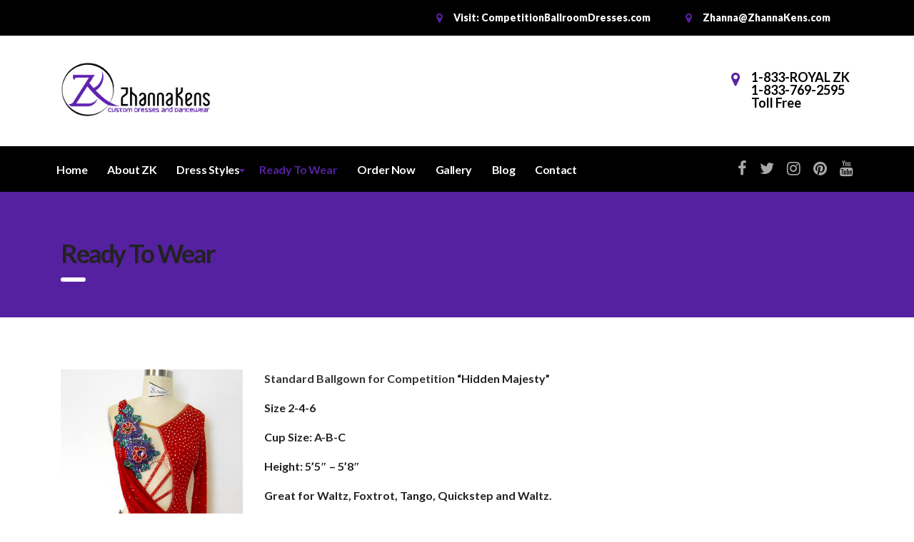

--- FILE ---
content_type: text/html; charset=UTF-8
request_url: https://www.zhannakens.com/ready-to-wear-ballroom-dance-dresses/
body_size: 15278
content:
<!DOCTYPE html>
<html lang="en" class="no-js">
<head>
    <meta charset="UTF-8">
    <meta name="viewport" content="width=device-width, initial-scale=1">
    <link rel="profile" href="http://gmpg.org/xfn/11">
    <link rel="pingback" href="https://www.zhannakens.com/xmlrpc.php">
    <meta name='robots' content='index, follow, max-image-preview:large, max-snippet:-1, max-video-preview:-1' />

	<!-- This site is optimized with the Yoast SEO plugin v20.6 - https://yoast.com/wordpress/plugins/seo/ -->
	<title>Ready to Wear Ballroom Dance Dresses and Gowns</title>
	<meta name="description" content="Custom Dance Dresses by Zhanna Kens. Specialize in Ballroom Dance Dresses, Latin Dance Costumes for Dancesport and Showcase" />
	<link rel="canonical" href="https://www.zhannakens.com/ready-to-wear-ballroom-dance-dresses/" />
	<meta property="og:locale" content="en_US" />
	<meta property="og:type" content="article" />
	<meta property="og:title" content="Ready to Wear Ballroom Dance Dresses and Gowns" />
	<meta property="og:description" content="Custom Dance Dresses by Zhanna Kens. Specialize in Ballroom Dance Dresses, Latin Dance Costumes for Dancesport and Showcase" />
	<meta property="og:url" content="https://www.zhannakens.com/ready-to-wear-ballroom-dance-dresses/" />
	<meta property="og:site_name" content="Custom Dresses &amp; Dancewear by Zhanna Kens | Fashion Designer" />
	<meta property="article:modified_time" content="2022-07-14T21:22:23+00:00" />
	<meta name="twitter:card" content="summary_large_image" />
	<meta name="twitter:label1" content="Est. reading time" />
	<meta name="twitter:data1" content="2 minutes" />
	<script type="application/ld+json" class="yoast-schema-graph">{"@context":"https://schema.org","@graph":[{"@type":"WebPage","@id":"https://www.zhannakens.com/ready-to-wear-ballroom-dance-dresses/","url":"https://www.zhannakens.com/ready-to-wear-ballroom-dance-dresses/","name":"Ready to Wear Ballroom Dance Dresses and Gowns","isPartOf":{"@id":"https://www.zhannakens.com/#website"},"datePublished":"2022-07-01T17:23:53+00:00","dateModified":"2022-07-14T21:22:23+00:00","description":"Custom Dance Dresses by Zhanna Kens. Specialize in Ballroom Dance Dresses, Latin Dance Costumes for Dancesport and Showcase","breadcrumb":{"@id":"https://www.zhannakens.com/ready-to-wear-ballroom-dance-dresses/#breadcrumb"},"inLanguage":"en","potentialAction":[{"@type":"ReadAction","target":["https://www.zhannakens.com/ready-to-wear-ballroom-dance-dresses/"]}]},{"@type":"BreadcrumbList","@id":"https://www.zhannakens.com/ready-to-wear-ballroom-dance-dresses/#breadcrumb","itemListElement":[{"@type":"ListItem","position":1,"name":"Home","item":"https://www.zhannakens.com/"},{"@type":"ListItem","position":2,"name":"Ready To Wear"}]},{"@type":"WebSite","@id":"https://www.zhannakens.com/#website","url":"https://www.zhannakens.com/","name":"Custom Dresses &amp; Dancewear by Zhanna Kens | Fashion Designer","description":"Custom Dresses, Dancewear, Ballroom Dance Dresses, Latin Dance Costumes, Figure Skating Dresses, Talent Dresses for Pageants","publisher":{"@id":"https://www.zhannakens.com/#/schema/person/1b4e8a93afc628267c4a3f2ecf78bec2"},"potentialAction":[{"@type":"SearchAction","target":{"@type":"EntryPoint","urlTemplate":"https://www.zhannakens.com/?s={search_term_string}"},"query-input":"required name=search_term_string"}],"inLanguage":"en"},{"@type":["Person","Organization"],"@id":"https://www.zhannakens.com/#/schema/person/1b4e8a93afc628267c4a3f2ecf78bec2","name":"zhannakens","image":{"@type":"ImageObject","inLanguage":"en","@id":"https://www.zhannakens.com/#/schema/person/image/","url":"https://www.zhannakens.com/wp-content/uploads/2020/08/ZK-logo-519.gif","contentUrl":"https://www.zhannakens.com/wp-content/uploads/2020/08/ZK-logo-519.gif","width":519,"height":187,"caption":"zhannakens"},"logo":{"@id":"https://www.zhannakens.com/#/schema/person/image/"},"sameAs":["https://www.zhannakens.com"]}]}</script>
	<!-- / Yoast SEO plugin. -->


<link rel='dns-prefetch' href='//static.addtoany.com' />
<link rel='dns-prefetch' href='//maxcdn.bootstrapcdn.com' />
<link rel='dns-prefetch' href='//fonts.googleapis.com' />
<link rel='dns-prefetch' href='//s.w.org' />
<link rel="alternate" type="application/rss+xml" title="Custom Dresses &amp; Dancewear by Zhanna Kens | Fashion Designer &raquo; Feed" href="https://www.zhannakens.com/feed/" />
<script type="text/javascript">
window._wpemojiSettings = {"baseUrl":"https:\/\/s.w.org\/images\/core\/emoji\/14.0.0\/72x72\/","ext":".png","svgUrl":"https:\/\/s.w.org\/images\/core\/emoji\/14.0.0\/svg\/","svgExt":".svg","source":{"concatemoji":"https:\/\/www.zhannakens.com\/wp-includes\/js\/wp-emoji-release.min.js?ver=6.0.10"}};
/*! This file is auto-generated */
!function(e,a,t){var n,r,o,i=a.createElement("canvas"),p=i.getContext&&i.getContext("2d");function s(e,t){var a=String.fromCharCode,e=(p.clearRect(0,0,i.width,i.height),p.fillText(a.apply(this,e),0,0),i.toDataURL());return p.clearRect(0,0,i.width,i.height),p.fillText(a.apply(this,t),0,0),e===i.toDataURL()}function c(e){var t=a.createElement("script");t.src=e,t.defer=t.type="text/javascript",a.getElementsByTagName("head")[0].appendChild(t)}for(o=Array("flag","emoji"),t.supports={everything:!0,everythingExceptFlag:!0},r=0;r<o.length;r++)t.supports[o[r]]=function(e){if(!p||!p.fillText)return!1;switch(p.textBaseline="top",p.font="600 32px Arial",e){case"flag":return s([127987,65039,8205,9895,65039],[127987,65039,8203,9895,65039])?!1:!s([55356,56826,55356,56819],[55356,56826,8203,55356,56819])&&!s([55356,57332,56128,56423,56128,56418,56128,56421,56128,56430,56128,56423,56128,56447],[55356,57332,8203,56128,56423,8203,56128,56418,8203,56128,56421,8203,56128,56430,8203,56128,56423,8203,56128,56447]);case"emoji":return!s([129777,127995,8205,129778,127999],[129777,127995,8203,129778,127999])}return!1}(o[r]),t.supports.everything=t.supports.everything&&t.supports[o[r]],"flag"!==o[r]&&(t.supports.everythingExceptFlag=t.supports.everythingExceptFlag&&t.supports[o[r]]);t.supports.everythingExceptFlag=t.supports.everythingExceptFlag&&!t.supports.flag,t.DOMReady=!1,t.readyCallback=function(){t.DOMReady=!0},t.supports.everything||(n=function(){t.readyCallback()},a.addEventListener?(a.addEventListener("DOMContentLoaded",n,!1),e.addEventListener("load",n,!1)):(e.attachEvent("onload",n),a.attachEvent("onreadystatechange",function(){"complete"===a.readyState&&t.readyCallback()})),(e=t.source||{}).concatemoji?c(e.concatemoji):e.wpemoji&&e.twemoji&&(c(e.twemoji),c(e.wpemoji)))}(window,document,window._wpemojiSettings);
</script>
<style type="text/css">
img.wp-smiley,
img.emoji {
	display: inline !important;
	border: none !important;
	box-shadow: none !important;
	height: 1em !important;
	width: 1em !important;
	margin: 0 0.07em !important;
	vertical-align: -0.1em !important;
	background: none !important;
	padding: 0 !important;
}
</style>
	<link crossorigin="anonymous" rel='stylesheet' id='twb-open-sans-css'  href='https://fonts.googleapis.com/css?family=Open+Sans%3A300%2C400%2C500%2C600%2C700%2C800&#038;display=swap&#038;ver=6.0.10' type='text/css' media='all' />
<link rel='stylesheet' id='twbbwg-global-css'  href='https://www.zhannakens.com/wp-content/plugins/photo-gallery/booster/assets/css/global.css?ver=1.0.0' type='text/css' media='all' />
<link rel='stylesheet' id='sbi_styles-css'  href='https://www.zhannakens.com/wp-content/plugins/instagram-feed/css/sbi-styles.min.css?ver=6.8.0' type='text/css' media='all' />
<link rel='stylesheet' id='wp-block-library-css'  href='https://www.zhannakens.com/wp-includes/css/dist/block-library/style.min.css?ver=6.0.10' type='text/css' media='all' />
<style id='global-styles-inline-css' type='text/css'>
body{--wp--preset--color--black: #000000;--wp--preset--color--cyan-bluish-gray: #abb8c3;--wp--preset--color--white: #ffffff;--wp--preset--color--pale-pink: #f78da7;--wp--preset--color--vivid-red: #cf2e2e;--wp--preset--color--luminous-vivid-orange: #ff6900;--wp--preset--color--luminous-vivid-amber: #fcb900;--wp--preset--color--light-green-cyan: #7bdcb5;--wp--preset--color--vivid-green-cyan: #00d084;--wp--preset--color--pale-cyan-blue: #8ed1fc;--wp--preset--color--vivid-cyan-blue: #0693e3;--wp--preset--color--vivid-purple: #9b51e0;--wp--preset--gradient--vivid-cyan-blue-to-vivid-purple: linear-gradient(135deg,rgba(6,147,227,1) 0%,rgb(155,81,224) 100%);--wp--preset--gradient--light-green-cyan-to-vivid-green-cyan: linear-gradient(135deg,rgb(122,220,180) 0%,rgb(0,208,130) 100%);--wp--preset--gradient--luminous-vivid-amber-to-luminous-vivid-orange: linear-gradient(135deg,rgba(252,185,0,1) 0%,rgba(255,105,0,1) 100%);--wp--preset--gradient--luminous-vivid-orange-to-vivid-red: linear-gradient(135deg,rgba(255,105,0,1) 0%,rgb(207,46,46) 100%);--wp--preset--gradient--very-light-gray-to-cyan-bluish-gray: linear-gradient(135deg,rgb(238,238,238) 0%,rgb(169,184,195) 100%);--wp--preset--gradient--cool-to-warm-spectrum: linear-gradient(135deg,rgb(74,234,220) 0%,rgb(151,120,209) 20%,rgb(207,42,186) 40%,rgb(238,44,130) 60%,rgb(251,105,98) 80%,rgb(254,248,76) 100%);--wp--preset--gradient--blush-light-purple: linear-gradient(135deg,rgb(255,206,236) 0%,rgb(152,150,240) 100%);--wp--preset--gradient--blush-bordeaux: linear-gradient(135deg,rgb(254,205,165) 0%,rgb(254,45,45) 50%,rgb(107,0,62) 100%);--wp--preset--gradient--luminous-dusk: linear-gradient(135deg,rgb(255,203,112) 0%,rgb(199,81,192) 50%,rgb(65,88,208) 100%);--wp--preset--gradient--pale-ocean: linear-gradient(135deg,rgb(255,245,203) 0%,rgb(182,227,212) 50%,rgb(51,167,181) 100%);--wp--preset--gradient--electric-grass: linear-gradient(135deg,rgb(202,248,128) 0%,rgb(113,206,126) 100%);--wp--preset--gradient--midnight: linear-gradient(135deg,rgb(2,3,129) 0%,rgb(40,116,252) 100%);--wp--preset--duotone--dark-grayscale: url('#wp-duotone-dark-grayscale');--wp--preset--duotone--grayscale: url('#wp-duotone-grayscale');--wp--preset--duotone--purple-yellow: url('#wp-duotone-purple-yellow');--wp--preset--duotone--blue-red: url('#wp-duotone-blue-red');--wp--preset--duotone--midnight: url('#wp-duotone-midnight');--wp--preset--duotone--magenta-yellow: url('#wp-duotone-magenta-yellow');--wp--preset--duotone--purple-green: url('#wp-duotone-purple-green');--wp--preset--duotone--blue-orange: url('#wp-duotone-blue-orange');--wp--preset--font-size--small: 13px;--wp--preset--font-size--medium: 20px;--wp--preset--font-size--large: 36px;--wp--preset--font-size--x-large: 42px;}.has-black-color{color: var(--wp--preset--color--black) !important;}.has-cyan-bluish-gray-color{color: var(--wp--preset--color--cyan-bluish-gray) !important;}.has-white-color{color: var(--wp--preset--color--white) !important;}.has-pale-pink-color{color: var(--wp--preset--color--pale-pink) !important;}.has-vivid-red-color{color: var(--wp--preset--color--vivid-red) !important;}.has-luminous-vivid-orange-color{color: var(--wp--preset--color--luminous-vivid-orange) !important;}.has-luminous-vivid-amber-color{color: var(--wp--preset--color--luminous-vivid-amber) !important;}.has-light-green-cyan-color{color: var(--wp--preset--color--light-green-cyan) !important;}.has-vivid-green-cyan-color{color: var(--wp--preset--color--vivid-green-cyan) !important;}.has-pale-cyan-blue-color{color: var(--wp--preset--color--pale-cyan-blue) !important;}.has-vivid-cyan-blue-color{color: var(--wp--preset--color--vivid-cyan-blue) !important;}.has-vivid-purple-color{color: var(--wp--preset--color--vivid-purple) !important;}.has-black-background-color{background-color: var(--wp--preset--color--black) !important;}.has-cyan-bluish-gray-background-color{background-color: var(--wp--preset--color--cyan-bluish-gray) !important;}.has-white-background-color{background-color: var(--wp--preset--color--white) !important;}.has-pale-pink-background-color{background-color: var(--wp--preset--color--pale-pink) !important;}.has-vivid-red-background-color{background-color: var(--wp--preset--color--vivid-red) !important;}.has-luminous-vivid-orange-background-color{background-color: var(--wp--preset--color--luminous-vivid-orange) !important;}.has-luminous-vivid-amber-background-color{background-color: var(--wp--preset--color--luminous-vivid-amber) !important;}.has-light-green-cyan-background-color{background-color: var(--wp--preset--color--light-green-cyan) !important;}.has-vivid-green-cyan-background-color{background-color: var(--wp--preset--color--vivid-green-cyan) !important;}.has-pale-cyan-blue-background-color{background-color: var(--wp--preset--color--pale-cyan-blue) !important;}.has-vivid-cyan-blue-background-color{background-color: var(--wp--preset--color--vivid-cyan-blue) !important;}.has-vivid-purple-background-color{background-color: var(--wp--preset--color--vivid-purple) !important;}.has-black-border-color{border-color: var(--wp--preset--color--black) !important;}.has-cyan-bluish-gray-border-color{border-color: var(--wp--preset--color--cyan-bluish-gray) !important;}.has-white-border-color{border-color: var(--wp--preset--color--white) !important;}.has-pale-pink-border-color{border-color: var(--wp--preset--color--pale-pink) !important;}.has-vivid-red-border-color{border-color: var(--wp--preset--color--vivid-red) !important;}.has-luminous-vivid-orange-border-color{border-color: var(--wp--preset--color--luminous-vivid-orange) !important;}.has-luminous-vivid-amber-border-color{border-color: var(--wp--preset--color--luminous-vivid-amber) !important;}.has-light-green-cyan-border-color{border-color: var(--wp--preset--color--light-green-cyan) !important;}.has-vivid-green-cyan-border-color{border-color: var(--wp--preset--color--vivid-green-cyan) !important;}.has-pale-cyan-blue-border-color{border-color: var(--wp--preset--color--pale-cyan-blue) !important;}.has-vivid-cyan-blue-border-color{border-color: var(--wp--preset--color--vivid-cyan-blue) !important;}.has-vivid-purple-border-color{border-color: var(--wp--preset--color--vivid-purple) !important;}.has-vivid-cyan-blue-to-vivid-purple-gradient-background{background: var(--wp--preset--gradient--vivid-cyan-blue-to-vivid-purple) !important;}.has-light-green-cyan-to-vivid-green-cyan-gradient-background{background: var(--wp--preset--gradient--light-green-cyan-to-vivid-green-cyan) !important;}.has-luminous-vivid-amber-to-luminous-vivid-orange-gradient-background{background: var(--wp--preset--gradient--luminous-vivid-amber-to-luminous-vivid-orange) !important;}.has-luminous-vivid-orange-to-vivid-red-gradient-background{background: var(--wp--preset--gradient--luminous-vivid-orange-to-vivid-red) !important;}.has-very-light-gray-to-cyan-bluish-gray-gradient-background{background: var(--wp--preset--gradient--very-light-gray-to-cyan-bluish-gray) !important;}.has-cool-to-warm-spectrum-gradient-background{background: var(--wp--preset--gradient--cool-to-warm-spectrum) !important;}.has-blush-light-purple-gradient-background{background: var(--wp--preset--gradient--blush-light-purple) !important;}.has-blush-bordeaux-gradient-background{background: var(--wp--preset--gradient--blush-bordeaux) !important;}.has-luminous-dusk-gradient-background{background: var(--wp--preset--gradient--luminous-dusk) !important;}.has-pale-ocean-gradient-background{background: var(--wp--preset--gradient--pale-ocean) !important;}.has-electric-grass-gradient-background{background: var(--wp--preset--gradient--electric-grass) !important;}.has-midnight-gradient-background{background: var(--wp--preset--gradient--midnight) !important;}.has-small-font-size{font-size: var(--wp--preset--font-size--small) !important;}.has-medium-font-size{font-size: var(--wp--preset--font-size--medium) !important;}.has-large-font-size{font-size: var(--wp--preset--font-size--large) !important;}.has-x-large-font-size{font-size: var(--wp--preset--font-size--x-large) !important;}
</style>
<link rel='stylesheet' id='contact-form-7-css'  href='https://www.zhannakens.com/wp-content/plugins/contact-form-7/includes/css/styles.css?ver=5.7.7' type='text/css' media='all' />
<link rel='stylesheet' id='stm-stm-css'  href='https://www.zhannakens.com/wp-content/uploads/stm_fonts/stm/stm.css?ver=1.0' type='text/css' media='all' />
<link rel='stylesheet' id='bwg_fonts-css'  href='https://www.zhannakens.com/wp-content/plugins/photo-gallery/css/bwg-fonts/fonts.css?ver=0.0.1' type='text/css' media='all' />
<link rel='stylesheet' id='sumoselect-css'  href='https://www.zhannakens.com/wp-content/plugins/photo-gallery/css/sumoselect.min.css?ver=3.4.6' type='text/css' media='all' />
<link rel='stylesheet' id='mCustomScrollbar-css'  href='https://www.zhannakens.com/wp-content/plugins/photo-gallery/css/jquery.mCustomScrollbar.min.css?ver=3.1.5' type='text/css' media='all' />
<link crossorigin="anonymous" rel='stylesheet' id='bwg_googlefonts-css'  href='https://fonts.googleapis.com/css?family=Ubuntu&#038;subset=greek,latin,greek-ext,vietnamese,cyrillic-ext,latin-ext,cyrillic' type='text/css' media='all' />
<link rel='stylesheet' id='bwg_frontend-css'  href='https://www.zhannakens.com/wp-content/plugins/photo-gallery/css/styles.min.css?ver=1.8.35' type='text/css' media='all' />
<link rel='stylesheet' id='tp_twitter_plugin_css-css'  href='https://www.zhannakens.com/wp-content/plugins/recent-tweets-widget/tp_twitter_plugin.css?ver=1.0' type='text/css' media='screen' />
<link rel='stylesheet' id='dashicons-css'  href='https://www.zhannakens.com/wp-includes/css/dashicons.min.css?ver=6.0.10' type='text/css' media='all' />
<link rel='stylesheet' id='rmp-menu-styles-css'  href='https://www.zhannakens.com/wp-content/uploads/rmp-menu/css/rmp-menu.css?ver=470' type='text/css' media='all' />
<link rel='stylesheet' id='rs-plugin-settings-css'  href='https://www.zhannakens.com/wp-content/plugins/revslider/public/assets/css/rs6.css?ver=6.2.1' type='text/css' media='all' />
<style id='rs-plugin-settings-inline-css' type='text/css'>
#rs-demo-id {}
</style>
<link rel='stylesheet' id='cff-css'  href='https://www.zhannakens.com/wp-content/plugins/custom-facebook-feed/assets/css/cff-style.min.css?ver=4.3.2' type='text/css' media='all' />
<link crossorigin="anonymous" rel='stylesheet' id='sb-font-awesome-css'  href='https://maxcdn.bootstrapcdn.com/font-awesome/4.7.0/css/font-awesome.min.css?ver=6.0.10' type='text/css' media='all' />
<link rel='stylesheet' id='mc4wp-form-themes-css'  href='https://www.zhannakens.com/wp-content/plugins/mailchimp-for-wp/assets/css/form-themes.css?ver=4.9.15' type='text/css' media='all' />
<link rel='stylesheet' id='mc4wp-form-basic-css'  href='https://www.zhannakens.com/wp-content/plugins/mailchimp-for-wp/assets/css/form-basic.css?ver=4.9.15' type='text/css' media='all' />
<link rel='stylesheet' id='bootstrap-css'  href='https://www.zhannakens.com/wp-content/themes/consulting/assets/css/bootstrap.min.css?ver=3.9.3' type='text/css' media='all' />
<link rel='stylesheet' id='font-awesome-css'  href='https://www.zhannakens.com/wp-content/themes/consulting/assets/css/font-awesome.min.css?ver=3.9.3' type='text/css' media='all' />
<link rel='stylesheet' id='consulting-style-css'  href='https://www.zhannakens.com/wp-content/themes/consulting/style.css?ver=3.9.3' type='text/css' media='all' />
<link rel='stylesheet' id='consulting-layout-css'  href='https://www.zhannakens.com/wp-content/themes/consulting/assets/css/layout_4/main.css?ver=3.9.3' type='text/css' media='all' />
<style id='consulting-layout-inline-css' type='text/css'>
.page_title{ background-repeat: no-repeat !important; } ul#top_bar_info_1 span{font-weight:800; font-size:14px;} body.header_style_4 .top_nav .top_nav_wrapper > ul > li > a { padding: 21px 14px 21px 14px!important; letter-spacing: -.4px; } .blacktext{color:#000000!important;} @media only screen and (max-width: 600px) { .consulting-rev-title { font-size: 35px!important; }
</style>
<link rel='stylesheet' id='select2-css'  href='https://www.zhannakens.com/wp-content/themes/consulting/assets/css/select2.min.css?ver=3.9.3' type='text/css' media='all' />
<link crossorigin="anonymous" rel='stylesheet' id='consulting-default-font-css'  href='https://fonts.googleapis.com/css?family=Open+Sans%3A400%2C300%2C300italic%2C400italic%2C600%2C600italic%2C700%2C700italic%2C800%2C800italic%26subset%3Dlatin%2Cgreek%2Cgreek-ext%2Cvietnamese%2Ccyrillic-ext%2Clatin-ext%2Ccyrillic%7CMontserrat%3A400%2C700&#038;ver=3.9.3' type='text/css' media='all' />
<link rel='stylesheet' id='stm-skin-custom-generated-css'  href='https://www.zhannakens.com/wp-content/uploads/stm_uploads/skin-custom.css?ver=782688' type='text/css' media='all' />
<link rel='stylesheet' id='stm_megamenu-css'  href='https://www.zhannakens.com/wp-content/themes/consulting/inc/megamenu/assets/css/megamenu.css?ver=6.0.10' type='text/css' media='all' />
<link rel='stylesheet' id='js_composer_front-css'  href='https://www.zhannakens.com/wp-content/plugins/js_composer/assets/css/js_composer.min.css?ver=5.4.2' type='text/css' media='all' />
<link rel='stylesheet' id='addtoany-css'  href='https://www.zhannakens.com/wp-content/plugins/add-to-any/addtoany.min.css?ver=1.16' type='text/css' media='all' />
<link crossorigin="anonymous" rel='stylesheet' id='stm-google-fonts-css'  href='//fonts.googleapis.com/css?family=Lato%7CLato%3Aregular%2Citalic%2C700%2C100%2C100italic%2C300%2C300italic%2C700italic%2C900%2C900italic&#038;subset=latin%2Clatin-ext&#038;ver=3.9.3' type='text/css' media='all' />
<script type='text/javascript' src='https://www.zhannakens.com/wp-includes/js/jquery/jquery.min.js?ver=3.6.0' id='jquery-core-js'></script>
<script type='text/javascript' src='https://www.zhannakens.com/wp-includes/js/jquery/jquery-migrate.min.js?ver=3.3.2' id='jquery-migrate-js'></script>
<script type='text/javascript' src='https://www.zhannakens.com/wp-content/plugins/photo-gallery/booster/assets/js/circle-progress.js?ver=1.2.2' id='twbbwg-circle-js'></script>
<script type='text/javascript' id='twbbwg-global-js-extra'>
/* <![CDATA[ */
var twb = {"nonce":"2077ee6435","ajax_url":"https:\/\/www.zhannakens.com\/wp-admin\/admin-ajax.php","plugin_url":"https:\/\/www.zhannakens.com\/wp-content\/plugins\/photo-gallery\/booster","href":"https:\/\/www.zhannakens.com\/wp-admin\/admin.php?page=twbbwg_photo-gallery"};
var twb = {"nonce":"2077ee6435","ajax_url":"https:\/\/www.zhannakens.com\/wp-admin\/admin-ajax.php","plugin_url":"https:\/\/www.zhannakens.com\/wp-content\/plugins\/photo-gallery\/booster","href":"https:\/\/www.zhannakens.com\/wp-admin\/admin.php?page=twbbwg_photo-gallery"};
/* ]]> */
</script>
<script type='text/javascript' src='https://www.zhannakens.com/wp-content/plugins/photo-gallery/booster/assets/js/global.js?ver=1.0.0' id='twbbwg-global-js'></script>
<script type='text/javascript' id='addtoany-core-js-before'>
window.a2a_config=window.a2a_config||{};a2a_config.callbacks=[];a2a_config.overlays=[];a2a_config.templates={};
</script>
<script type='text/javascript' defer src='https://static.addtoany.com/menu/page.js' id='addtoany-core-js'></script>
<script type='text/javascript' defer src='https://www.zhannakens.com/wp-content/plugins/add-to-any/addtoany.min.js?ver=1.1' id='addtoany-jquery-js'></script>
<script type='text/javascript' src='https://www.zhannakens.com/wp-content/plugins/photo-gallery/js/jquery.sumoselect.min.js?ver=3.4.6' id='sumoselect-js'></script>
<script type='text/javascript' src='https://www.zhannakens.com/wp-content/plugins/photo-gallery/js/tocca.min.js?ver=2.0.9' id='bwg_mobile-js'></script>
<script type='text/javascript' src='https://www.zhannakens.com/wp-content/plugins/photo-gallery/js/jquery.mCustomScrollbar.concat.min.js?ver=3.1.5' id='mCustomScrollbar-js'></script>
<script type='text/javascript' src='https://www.zhannakens.com/wp-content/plugins/photo-gallery/js/jquery.fullscreen.min.js?ver=0.6.0' id='jquery-fullscreen-js'></script>
<script type='text/javascript' id='bwg_frontend-js-extra'>
/* <![CDATA[ */
var bwg_objectsL10n = {"bwg_field_required":"field is required.","bwg_mail_validation":"This is not a valid email address.","bwg_search_result":"There are no images matching your search.","bwg_select_tag":"Select Tag","bwg_order_by":"Order By","bwg_search":"Search","bwg_show_ecommerce":"Show Ecommerce","bwg_hide_ecommerce":"Hide Ecommerce","bwg_show_comments":"Show Comments","bwg_hide_comments":"Hide Comments","bwg_restore":"Restore","bwg_maximize":"Maximize","bwg_fullscreen":"Fullscreen","bwg_exit_fullscreen":"Exit Fullscreen","bwg_search_tag":"SEARCH...","bwg_tag_no_match":"No tags found","bwg_all_tags_selected":"All tags selected","bwg_tags_selected":"tags selected","play":"Play","pause":"Pause","is_pro":"","bwg_play":"Play","bwg_pause":"Pause","bwg_hide_info":"Hide info","bwg_show_info":"Show info","bwg_hide_rating":"Hide rating","bwg_show_rating":"Show rating","ok":"Ok","cancel":"Cancel","select_all":"Select all","lazy_load":"0","lazy_loader":"https:\/\/www.zhannakens.com\/wp-content\/plugins\/photo-gallery\/images\/ajax_loader.png","front_ajax":"0","bwg_tag_see_all":"see all tags","bwg_tag_see_less":"see less tags"};
/* ]]> */
</script>
<script type='text/javascript' src='https://www.zhannakens.com/wp-content/plugins/photo-gallery/js/scripts.min.js?ver=1.8.35' id='bwg_frontend-js'></script>
<script type='text/javascript' src='https://www.zhannakens.com/wp-content/plugins/revslider/public/assets/js/rbtools.min.js?ver=6.0' id='tp-tools-js'></script>
<script type='text/javascript' src='https://www.zhannakens.com/wp-content/plugins/revslider/public/assets/js/rs6.min.js?ver=6.2.1' id='revmin-js'></script>
<script type='text/javascript' src='https://www.zhannakens.com/wp-content/themes/consulting/inc/megamenu/assets/js/megamenu.js?ver=6.0.10' id='stm_megamenu-js'></script>
<link rel="https://api.w.org/" href="https://www.zhannakens.com/wp-json/" /><link rel="alternate" type="application/json" href="https://www.zhannakens.com/wp-json/wp/v2/pages/1999" /><link rel="EditURI" type="application/rsd+xml" title="RSD" href="https://www.zhannakens.com/xmlrpc.php?rsd" />
<link rel="wlwmanifest" type="application/wlwmanifest+xml" href="https://www.zhannakens.com/wp-includes/wlwmanifest.xml" /> 
<meta name="generator" content="WordPress 6.0.10" />
<link rel='shortlink' href='https://www.zhannakens.com/?p=1999' />
<link rel="alternate" type="application/json+oembed" href="https://www.zhannakens.com/wp-json/oembed/1.0/embed?url=https%3A%2F%2Fwww.zhannakens.com%2Fready-to-wear-ballroom-dance-dresses%2F" />
<link rel="alternate" type="text/xml+oembed" href="https://www.zhannakens.com/wp-json/oembed/1.0/embed?url=https%3A%2F%2Fwww.zhannakens.com%2Fready-to-wear-ballroom-dance-dresses%2F&#038;format=xml" />
<meta name="google-site-verification" content="hImlJoimhNBakY4tNfNccMooPMps_Q4SiC-kKe7eTnI" />
<style type="text/css" media="screen">
.qpp-style.OrderNow {width:280px;max-width:100%; }.qpp-style.OrderNow #plain {border:1px solid #415063;}.qpp-style.OrderNow input[type=text], .qpp-style.OrderNow textarea, .qpp-style.OrderNow select, .qpp-style.OrderNow #submit, .qpp-style.OrderNow #couponsubmit {border-radius:0;}.qpp-style.OrderNow h2 {font-size: 1.6em; color: #465069;}.qpp-style.OrderNow p, .qpp-style.OrderNow .qpp-p-style, .qpp-style.OrderNow li {margin:4px 0 4px 0;padding:0;font-family: arial, sans-serif; font-size: 1em;color: #465069;line-height:100%;;}.qpp-style.OrderNow input[type=text], .qpp-style.OrderNow textarea {border: 1px solid #415063;font-family: arial, sans-serif; font-size: 1em; color: #465069;;height:auto;line-height:normal; margin: 2px 0 3px 0;padding: 6px;;}.qpp-style.OrderNow select {border: 1px solid #415063;font-family: arial, sans-serif; font-size: inherit; color: #465069;;height:auto;line-height:normal;}.qpp-style.OrderNow select option {color: #465069;}.qpp-style.OrderNow .qppcontainer input + label, .qpp-style.OrderNow .qppcontainer textarea + label {font-family: arial, sans-serif; font-size: 1em; color: #465069;}.qpp-style.OrderNow input[type=text].required, .qpp-style.OrderNow textarea.required {border: 1px solid #00C618;}.qpp-style.OrderNow div {background:#FFF;}.qpp-style.OrderNow p.submit {text-align:left;}
.qpp-style.OrderNow #submitimage {width:100%;height:auto;overflow:hidden;}
.qpp-style.OrderNow #submit, .qpp-style.OrderNow #submitimage {width:100%;color:#FFF;background:#343838;border:1px solid #415063;font-family: arial, sans-serif;font-size: inherit;text-align:center;}.qpp-style.OrderNow #submit:hover {background:#888888;}.qpp-style.OrderNow #couponsubmit, .qpp-style.OrderNow #couponsubmit:hover{width:100%;color:#FFF;background:#1f8416;border:1px solid #415063;font-family: arial, sans-serif;font-size: inherit;margin: 3px 0px 7px;padding: 6px;text-align:center;}.qpp-style.OrderNow input#qpptotal {color:#465069;font-weight:bold;font-size:inherit;padding: 0;margin-left:3px;border:none;background:#FFF}.qpp-style.default {width:280px;max-width:100%; }.qpp-style.default #plain {border:1px solid #415063;}.qpp-style.default input[type=text], .qpp-style.default textarea, .qpp-style.default select, .qpp-style.default #submit, .qpp-style.default #couponsubmit {border-radius:0;}.qpp-style.default h2 {font-size: 1.6em; color: #465069;}.qpp-style.default p, .qpp-style.default .qpp-p-style, .qpp-style.default li {margin:4px 0 4px 0;padding:0;font-family: arial, sans-serif; font-size: 1em;color: #465069;line-height:100%;;}.qpp-style.default input[type=text], .qpp-style.default textarea {border: 1px solid #415063;font-family: arial, sans-serif; font-size: 1em; color: #465069;;height:auto;line-height:normal; margin: 2px 0 3px 0;padding: 6px;;}.qpp-style.default select {border: 1px solid #415063;font-family: arial, sans-serif; font-size: inherit; color: #465069;;height:auto;line-height:normal;}.qpp-style.default select option {color: #465069;}.qpp-style.default .qppcontainer input + label, .qpp-style.default .qppcontainer textarea + label {font-family: arial, sans-serif; font-size: 1em; color: #465069;}.qpp-style.default input[type=text].required, .qpp-style.default textarea.required {border: 1px solid #00C618;}.qpp-style.default div {background:#FFF;}.qpp-style.default p.submit {text-align:left;}
.qpp-style.default #submitimage {width:100%;height:auto;overflow:hidden;}
.qpp-style.default #submit, .qpp-style.default #submitimage {width:100%;color:#FFF;background:#343838;border:1px solid #415063;font-family: arial, sans-serif;font-size: inherit;text-align:center;}.qpp-style.default #submit:hover {background:#888888;}.qpp-style.default #couponsubmit, .qpp-style.default #couponsubmit:hover{width:100%;color:#FFF;background:#1f8416;border:1px solid #415063;font-family: arial, sans-serif;font-size: inherit;margin: 3px 0px 7px;padding: 6px;text-align:center;}.qpp-style.default input#qpptotal {color:#465069;font-weight:bold;font-size:inherit;padding: 0;margin-left:3px;border:none;background:#FFF}
</style>		<script type="text/javascript">
			var ajaxurl = 'https://www.zhannakens.com/wp-admin/admin-ajax.php';
		</script>
		<meta name="generator" content="Powered by WPBakery Page Builder - drag and drop page builder for WordPress."/>
<!--[if lte IE 9]><link rel="stylesheet" type="text/css" href="https://www.zhannakens.com/wp-content/plugins/js_composer/assets/css/vc_lte_ie9.min.css" media="screen"><![endif]--><link rel="amphtml" href="https://www.zhannakens.com/ready-to-wear-ballroom-dance-dresses/?amp"><meta name="generator" content="Powered by Slider Revolution 6.2.1 - responsive, Mobile-Friendly Slider Plugin for WordPress with comfortable drag and drop interface." />
<link rel="icon" href="https://www.zhannakens.com/wp-content/uploads/2020/08/cropped-PNG-ZK-LOGO-1-32x32.png" sizes="32x32" />
<link rel="icon" href="https://www.zhannakens.com/wp-content/uploads/2020/08/cropped-PNG-ZK-LOGO-1-192x192.png" sizes="192x192" />
<link rel="apple-touch-icon" href="https://www.zhannakens.com/wp-content/uploads/2020/08/cropped-PNG-ZK-LOGO-1-180x180.png" />
<meta name="msapplication-TileImage" content="https://www.zhannakens.com/wp-content/uploads/2020/08/cropped-PNG-ZK-LOGO-1-270x270.png" />
<script type="text/javascript">function setREVStartSize(e){			
			try {								
				var pw = document.getElementById(e.c).parentNode.offsetWidth,
					newh;
				pw = pw===0 || isNaN(pw) ? window.innerWidth : pw;
				e.tabw = e.tabw===undefined ? 0 : parseInt(e.tabw);
				e.thumbw = e.thumbw===undefined ? 0 : parseInt(e.thumbw);
				e.tabh = e.tabh===undefined ? 0 : parseInt(e.tabh);
				e.thumbh = e.thumbh===undefined ? 0 : parseInt(e.thumbh);
				e.tabhide = e.tabhide===undefined ? 0 : parseInt(e.tabhide);
				e.thumbhide = e.thumbhide===undefined ? 0 : parseInt(e.thumbhide);
				e.mh = e.mh===undefined || e.mh=="" || e.mh==="auto" ? 0 : parseInt(e.mh,0);		
				if(e.layout==="fullscreen" || e.l==="fullscreen") 						
					newh = Math.max(e.mh,window.innerHeight);				
				else{					
					e.gw = Array.isArray(e.gw) ? e.gw : [e.gw];
					for (var i in e.rl) if (e.gw[i]===undefined || e.gw[i]===0) e.gw[i] = e.gw[i-1];					
					e.gh = e.el===undefined || e.el==="" || (Array.isArray(e.el) && e.el.length==0)? e.gh : e.el;
					e.gh = Array.isArray(e.gh) ? e.gh : [e.gh];
					for (var i in e.rl) if (e.gh[i]===undefined || e.gh[i]===0) e.gh[i] = e.gh[i-1];
										
					var nl = new Array(e.rl.length),
						ix = 0,						
						sl;					
					e.tabw = e.tabhide>=pw ? 0 : e.tabw;
					e.thumbw = e.thumbhide>=pw ? 0 : e.thumbw;
					e.tabh = e.tabhide>=pw ? 0 : e.tabh;
					e.thumbh = e.thumbhide>=pw ? 0 : e.thumbh;					
					for (var i in e.rl) nl[i] = e.rl[i]<window.innerWidth ? 0 : e.rl[i];
					sl = nl[0];									
					for (var i in nl) if (sl>nl[i] && nl[i]>0) { sl = nl[i]; ix=i;}															
					var m = pw>(e.gw[ix]+e.tabw+e.thumbw) ? 1 : (pw-(e.tabw+e.thumbw)) / (e.gw[ix]);					

					newh =  (e.type==="carousel" && e.justify==="true" ? e.gh[ix] : (e.gh[ix] * m)) + (e.tabh + e.thumbh);
				}			
				
				if(window.rs_init_css===undefined) window.rs_init_css = document.head.appendChild(document.createElement("style"));					
				document.getElementById(e.c).height = newh;
				window.rs_init_css.innerHTML += "#"+e.c+"_wrapper { height: "+newh+"px }";				
			} catch(e){
				console.log("Failure at Presize of Slider:" + e)
			}					   
		  };</script>
<style type="text/css" title="dynamic-css" class="options-output">.top_nav_wr .top_nav .logo a img{width:210px;}body,
					body .vc_general.vc_btn3 small,
					.default_widgets .widget.widget_nav_menu ul li .children li,
					.default_widgets .widget.widget_categories ul li .children li,
					.default_widgets .widget.widget_product_categories ul li .children li,
					.stm_sidebar .widget.widget_nav_menu ul li .children li,
					.stm_sidebar .widget.widget_categories ul li .children li,
					.stm_sidebar .widget.widget_product_categories ul li .children li,
					.shop_widgets .widget.widget_nav_menu ul li .children li,
					.shop_widgets .widget.widget_categories ul li .children li,
					.shop_widgets .widget.widget_product_categories ul li .children li,
					body.header_style_4 .header_top .icon_text .text strong{font-family:Lato;}h1, .h1,
					h2, .h2,
					h3, .h3,
					h4, .h4,
					h5, .h5,
					h6, .h6,
					.top_nav .top_nav_wrapper > ul,
					.top_nav .icon_text strong,
					.stm_testimonials .item .testimonial-info .testimonial-text .name,
					.stats_counter .counter_title,
					.stm_contact .stm_contact_info .stm_contact_job,
					.vacancy_table_wr .vacancy_table thead th,
					.testimonials_carousel .testimonial .info .position,
					.testimonials_carousel .testimonial .info .company,
					.stm_gmap_wrapper .gmap_addresses .addresses .item .title,
					.company_history > ul > li .year,
					.stm_contacts_widget,
					.stm_works_wr.grid .stm_works .item .item_wr .title,
					.stm_works_wr.grid_with_filter .stm_works .item .info .title,
					body .vc_general.vc_btn3,
					.consulting-rev-title,
					.consulting-rev-title-2,
					.consulting-rev-title-3,
					.consulting-rev-text,
					body .vc_tta-container .vc_tta.vc_general.vc_tta-tabs.theme_style .vc_tta-tabs-container .vc_tta-tabs-list .vc_tta-tab a,
					strong, b,
					.button,
					.woocommerce a.button,
					.woocommerce button.button,
					.woocommerce input.button,
					.woocommerce-cart .wc-proceed-to-checkout a.checkout-button,
					.woocommerce input.button.alt,
					.request_callback p,
					ul.comment-list .comment .comment-author,
					.page-numbers .page-numbers,
					#footer .footer_widgets .widget.widget_recent_entries ul li a,
					.default_widgets .widget.widget_nav_menu ul li,
					.default_widgets .widget.widget_categories ul li,
					.default_widgets .widget.widget_product_categories ul li,
					.stm_sidebar .widget.widget_nav_menu ul li, .stm_sidebar .widget.widget_categories ul li,
					.stm_sidebar .widget.widget_product_categories ul li,
					.shop_widgets .widget.widget_nav_menu ul li,
					.shop_widgets .widget.widget_categories ul li,
					.shop_widgets .widget.widget_product_categories ul li,
					.default_widgets .widget.widget_recent_entries ul li a,
					.stm_sidebar .widget.widget_recent_entries ul li a,
					.shop_widgets .widget.widget_recent_entries ul li a,
					.staff_bottom_wr .staff_bottom .infos .info,
					.woocommerce .widget_price_filter .price_slider_amount .button,
					.woocommerce ul.product_list_widget li .product-title,
					.woocommerce ul.products li.product .price,
					.woocommerce a.added_to_cart,
					.woocommerce div.product .woocommerce-tabs ul.tabs li a,
					.woocommerce div.product form.cart .variations label,
					.woocommerce table.shop_table th,
					.woocommerce-cart table.cart th.product-name a,
					.woocommerce-cart table.cart td.product-name a,
					.woocommerce-cart table.cart th .amount,
					.woocommerce-cart table.cart td .amount,
					.stm_services .item .item_wr .content .read_more,
					.staff_list ul li .staff_info .staff_department,
					.stm_partner.style_2 .stm_partner_content .position,
					.wpb_text_column ul li,
					.comment-body .comment-text ul li,
					body.header_style_4 .header_top .icon_text.big .text strong,
					.info_box .read_more,
					.stm_services_tabs .service_tab_item .service_name,
					.stm_services_tabs .services_categories ul li a,
					.stm_services_tabs .service_tab_item .service_cost,
					.vc_custom_heading .subtitle,
					.stm_gmap_wrapper .gmap_addresses .addresses .item .title,
					.info_box h4,
					.testimonials_carousel.style_2 .item .testimonial-info .testimonial-text .name,
					.staff_carousel_item .staff_department,
					body.header_style_5 .header_top .info-text strong,
					.stm_works_wr.grid_2.style_1 .stm_works .item .item_wr .title,
					.stm_works_wr.grid_2.style_2 .stm_works .item .item_wr .title,
					.stm_works_wr.grid_with_filter.style_1 .stm_works .item .item_wr .title,
					.stm_works_wr.grid_with_filter.style_2 .stm_works .item .item_wr .title,
					body.header_style_7 .side_nav .main_menu_nav > li > a,
					body.header_style_7 .side_nav .main_menu_nav > li ul li a,
					body.header_style_5 .header_top .info-text b{font-family:Lato;}body{font-size:15px;}p{font-size:16px;}h1, .h1{text-transform:none;}h2, .h2{text-transform:none;}h3, .h3{text-transform:none;}h4, .h4{text-transform:none;}h5, .h5{text-transform:none;}h6, .h6{text-transform:none;}</style>
<noscript><style type="text/css"> .wpb_animate_when_almost_visible { opacity: 1; }</style></noscript></head>
<body class="page-template-default page page-id-1999 site_layout_4  header_style_4 wpb-js-composer js-comp-ver-5.4.2 vc_responsive">
<div id="wrapper">
<div id="fullpage" class="content_wrapper">
<header id="header">
            <div class="top_bar">
            <div class="container">
                                                        <div class="top_bar_info_wr">
                                                                                                                                                                                                                <ul class="top_bar_info" id="top_bar_info_1" style="display: block;">
                                                                                                                            <li>
                                                <i class="fa fa-map-marker"></i>
                                                <span>Visit: <a href="https://competitionballroomdresses.com/" target="_blank" rel="noopener">CompetitionBallroomDresses.com</a></span>
                                            </li>
                                                                                                                            <li>
                                                <i class="fa fa-map-marker"></i>
                                                <span>Zhanna@ZhannaKens.com</span>
                                            </li>
                                                                            </ul>
                                                                                                        </div>
                            </div>
        </div>
                <div class="header_top clearfix">
            <div class="container">
                                <div class="logo">
                                                                                                <a href="https://www.zhannakens.com/"><img src="https://www.zhannakens.com/wp-content/uploads/2020/08/ZK-logo-519.gif" style="width: 210px; height: px;" alt="Custom Dresses &amp; Dancewear by Zhanna Kens | Fashion Designer" /></a>
                                                            </div>
                                                            <div class="icon_text big clearfix">
                            <div class="icon"><i class="fa fa fa-map-marker"></i></div>
                            <div class="text"><strong>  1-833-ROYAL ZK</strong> <br />
<strong> 1-833-769-2595<br />
<span>Toll Free</span></div>
                        </div>
                                                                                        </div>
        </div>
        <div class="top_nav">
            <div class="container">
                <div class="top_nav_wrapper clearfix">
                    <ul id="menu-davis" class="main_menu_nav"><li id="menu-item-1549" class="menu-item menu-item-type-post_type menu-item-object-page menu-item-home menu-item-1549"><a href="https://www.zhannakens.com/">Home</a></li>
<li id="menu-item-1655" class="menu-item menu-item-type-post_type menu-item-object-page menu-item-1655"><a href="https://www.zhannakens.com/about-fashion-designer-zhanna-kens/">About ZK</a></li>
<li id="menu-item-1550" class="menu-item menu-item-type-custom menu-item-object-custom menu-item-has-children menu-item-1550"><a href="#">Dress Styles</a>
<ul class="sub-menu">
	<li id="menu-item-1594" class="menu-item menu-item-type-post_type menu-item-object-page menu-item-1594 stm_col_width_default stm_mega_cols_inside_default"><a href="https://www.zhannakens.com/standard-smooth-dance-dresses/">Standard &#038; Smooth</a></li>
	<li id="menu-item-1640" class="menu-item menu-item-type-post_type menu-item-object-page menu-item-1640 stm_col_width_default stm_mega_cols_inside_default"><a href="https://www.zhannakens.com/latin-rhythm-dresses-and-latin-dance-costumes-custom-made/">Latin &#038; Rhythm</a></li>
	<li id="menu-item-1639" class="menu-item menu-item-type-post_type menu-item-object-page menu-item-1639 stm_col_width_default stm_mega_cols_inside_default"><a href="https://www.zhannakens.com/figure-skating-dresses-custom-made/">Figure Skating Dresses Custom Made</a></li>
	<li id="menu-item-1638" class="menu-item menu-item-type-post_type menu-item-object-page menu-item-1638 stm_col_width_default stm_mega_cols_inside_default"><a href="https://www.zhannakens.com/pageant-talent-dresses-and-costumes/">Pageant Talent Dresses and Costumes by Zhanna Kens</a></li>
</ul>
</li>
<li id="menu-item-2001" class="menu-item menu-item-type-post_type menu-item-object-page current-menu-item page_item page-item-1999 current_page_item menu-item-2001"><a href="https://www.zhannakens.com/ready-to-wear-ballroom-dance-dresses/" aria-current="page">Ready To Wear</a></li>
<li id="menu-item-1716" class="menu-item menu-item-type-post_type menu-item-object-page menu-item-1716"><a href="https://www.zhannakens.com/order-forms/">Order Now</a></li>
<li id="menu-item-1683" class="menu-item menu-item-type-post_type menu-item-object-page menu-item-1683"><a href="https://www.zhannakens.com/dance-dresses-and-dance-costumes-in-action/">Gallery</a></li>
<li id="menu-item-1755" class="menu-item menu-item-type-post_type menu-item-object-page menu-item-1755"><a href="https://www.zhannakens.com/latest-blogs/">Blog</a></li>
<li id="menu-item-1664" class="menu-item menu-item-type-post_type menu-item-object-page menu-item-1664"><a href="https://www.zhannakens.com/contact-designer-zhanna-kens-for-a-free-consultation/">Contact</a></li>
</ul>                                                                                                                                                    <div class="header_socials">
                                                            <a target="_blank" href="https://www.facebook.com/ZhannaKensFashionDesigner"><i class="fa fa-facebook"></i></a>
                                                            <a target="_blank" href="https://twitter.com/zhannakens"><i class="fa fa-twitter"></i></a>
                                                            <a target="_blank" href="https://www.instagram.com/zhannakens/"><i class="fa fa-instagram"></i></a>
                                                            <a target="_blank" href="https://www.pinterest.com/zhannakens/"><i class="fa fa-pinterest"></i></a>
                                                            <a target="_blank" href="https://www.youtube.com/user/555ZK"><i class="fa fa-youtube"></i></a>
                                                    </div>
                                    </div>
            </div>
        </div>
    
    <div class="mobile_header">
        <div class="logo_wrapper clearfix">
            <div class="logo">
                                    <a href="https://www.zhannakens.com/"><img src="https://www.zhannakens.com/wp-content/uploads/2020/08/ZK-logo-519.gif" style="width: 210px; height: px;" alt="Custom Dresses &amp; Dancewear by Zhanna Kens | Fashion Designer" /></a>
                            </div>
            <div id="menu_toggle">
                <button></button>
            </div>
        </div>
        <div class="header_info">
            <div class="top_nav_mobile">
                <ul id="menu-davis-1" class="main_menu_nav"><li class="menu-item menu-item-type-post_type menu-item-object-page menu-item-home menu-item-1549"><a href="https://www.zhannakens.com/">Home</a></li>
<li class="menu-item menu-item-type-post_type menu-item-object-page menu-item-1655"><a href="https://www.zhannakens.com/about-fashion-designer-zhanna-kens/">About ZK</a></li>
<li class="menu-item menu-item-type-custom menu-item-object-custom menu-item-has-children menu-item-1550"><a href="#">Dress Styles</a>
<ul class="sub-menu">
	<li class="menu-item menu-item-type-post_type menu-item-object-page menu-item-1594 stm_col_width_default stm_mega_cols_inside_default"><a href="https://www.zhannakens.com/standard-smooth-dance-dresses/">Standard &#038; Smooth</a></li>
	<li class="menu-item menu-item-type-post_type menu-item-object-page menu-item-1640 stm_col_width_default stm_mega_cols_inside_default"><a href="https://www.zhannakens.com/latin-rhythm-dresses-and-latin-dance-costumes-custom-made/">Latin &#038; Rhythm</a></li>
	<li class="menu-item menu-item-type-post_type menu-item-object-page menu-item-1639 stm_col_width_default stm_mega_cols_inside_default"><a href="https://www.zhannakens.com/figure-skating-dresses-custom-made/">Figure Skating Dresses Custom Made</a></li>
	<li class="menu-item menu-item-type-post_type menu-item-object-page menu-item-1638 stm_col_width_default stm_mega_cols_inside_default"><a href="https://www.zhannakens.com/pageant-talent-dresses-and-costumes/">Pageant Talent Dresses and Costumes by Zhanna Kens</a></li>
</ul>
</li>
<li class="menu-item menu-item-type-post_type menu-item-object-page current-menu-item page_item page-item-1999 current_page_item menu-item-2001"><a href="https://www.zhannakens.com/ready-to-wear-ballroom-dance-dresses/" aria-current="page">Ready To Wear</a></li>
<li class="menu-item menu-item-type-post_type menu-item-object-page menu-item-1716"><a href="https://www.zhannakens.com/order-forms/">Order Now</a></li>
<li class="menu-item menu-item-type-post_type menu-item-object-page menu-item-1683"><a href="https://www.zhannakens.com/dance-dresses-and-dance-costumes-in-action/">Gallery</a></li>
<li class="menu-item menu-item-type-post_type menu-item-object-page menu-item-1755"><a href="https://www.zhannakens.com/latest-blogs/">Blog</a></li>
<li class="menu-item menu-item-type-post_type menu-item-object-page menu-item-1664"><a href="https://www.zhannakens.com/contact-designer-zhanna-kens-for-a-free-consultation/">Contact</a></li>
</ul>            </div>
                            <div class="icon_texts">
                                            <div class="icon_text clearfix">
                            <div class="icon"><i class="fa fa fa-map-marker"></i></div>
                            <div class="text">
                                <strong>  1-833-ROYAL ZK</strong> <br />
<strong> 1-833-769-2595<br />
<span>Toll Free</span>                            </div>
                        </div>
                                                                            </div>
                    </div>
    </div>
</header>
<div id="main" >
    	<div class="page_title">
					<div class="container">
																			<h1 class="h2">Ready To Wear</h1>
												</div>
			</div>
    <div class="container">

	<div class="content-area">

		<article id="post-1999" class="post-1999 page type-page status-publish hentry">

	<div class="entry-content">
					<div class="vc_row wpb_row vc_row-fluid"></div><section class="vc_section"><div class="vc_row wpb_row vc_row-fluid"><div class="wpb_column vc_column_container vc_col-sm-3"><div class="vc_column-inner "><div class="wpb_wrapper"><div  class="wpb_images_carousel wpb_content_element vc_clearfix">
	<div class="wpb_wrapper">
				<div id="vc_images-carousel-1-1769527888" data-ride="vc_carousel" data-wrap="false" style="width: 100%;" data-interval="0" data-auto-height="yes" data-mode="horizontal" data-partial="false" data-per-view="1" data-hide-on-end="true" class="vc_slide vc_images_carousel">
							<!-- Indicators -->
				<ol class="vc_carousel-indicators">
											<li data-target="#vc_images-carousel-1-1769527888" data-slide-to="0"></li>
											<li data-target="#vc_images-carousel-1-1769527888" data-slide-to="1"></li>
											<li data-target="#vc_images-carousel-1-1769527888" data-slide-to="2"></li>
											<li data-target="#vc_images-carousel-1-1769527888" data-slide-to="3"></li>
									</ol>
						<!-- Wrapper for slides -->
			<div class="vc_carousel-inner">
				<div class="vc_carousel-slideline">
					<div class="vc_carousel-slideline-inner">
																				<div class="vc_item">
								<div class="vc_inner">
																													<a class="prettyphoto" href="https://www.zhannakens.com/wp-content/uploads/2022/07/1r.jpg"  data-rel="prettyPhoto[rel-1999-2087254538]">
											<img width="430" height="960" src="https://www.zhannakens.com/wp-content/uploads/2022/07/1r.jpg" class="attachment-full" alt="" loading="lazy" srcset="https://www.zhannakens.com/wp-content/uploads/2022/07/1r.jpg 430w, https://www.zhannakens.com/wp-content/uploads/2022/07/1r-134x300.jpg 134w" sizes="(max-width: 430px) 100vw, 430px" />										</a>
																	</div>
							</div>
																				<div class="vc_item">
								<div class="vc_inner">
																													<a class="prettyphoto" href="https://www.zhannakens.com/wp-content/uploads/2022/07/2r.jpg"  data-rel="prettyPhoto[rel-1999-2087254538]">
											<img width="582" height="960" src="https://www.zhannakens.com/wp-content/uploads/2022/07/2r.jpg" class="attachment-full" alt="" loading="lazy" srcset="https://www.zhannakens.com/wp-content/uploads/2022/07/2r.jpg 582w, https://www.zhannakens.com/wp-content/uploads/2022/07/2r-182x300.jpg 182w" sizes="(max-width: 582px) 100vw, 582px" />										</a>
																	</div>
							</div>
																				<div class="vc_item">
								<div class="vc_inner">
																													<a class="prettyphoto" href="https://www.zhannakens.com/wp-content/uploads/2022/07/3r.jpg"  data-rel="prettyPhoto[rel-1999-2087254538]">
											<img width="416" height="960" src="https://www.zhannakens.com/wp-content/uploads/2022/07/3r.jpg" class="attachment-full" alt="" loading="lazy" srcset="https://www.zhannakens.com/wp-content/uploads/2022/07/3r.jpg 416w, https://www.zhannakens.com/wp-content/uploads/2022/07/3r-130x300.jpg 130w" sizes="(max-width: 416px) 100vw, 416px" />										</a>
																	</div>
							</div>
																				<div class="vc_item">
								<div class="vc_inner">
																													<a class="prettyphoto" href="https://www.zhannakens.com/wp-content/uploads/2022/07/4r.jpg"  data-rel="prettyPhoto[rel-1999-2087254538]">
											<img width="960" height="791" src="https://www.zhannakens.com/wp-content/uploads/2022/07/4r.jpg" class="attachment-full" alt="" loading="lazy" srcset="https://www.zhannakens.com/wp-content/uploads/2022/07/4r.jpg 960w, https://www.zhannakens.com/wp-content/uploads/2022/07/4r-300x247.jpg 300w, https://www.zhannakens.com/wp-content/uploads/2022/07/4r-768x633.jpg 768w" sizes="(max-width: 960px) 100vw, 960px" />										</a>
																	</div>
							</div>
											</div>
				</div>
			</div>
							<!-- Controls -->
				<a class="vc_left vc_carousel-control" href="#vc_images-carousel-1-1769527888" data-slide="prev">
					<span class="icon-prev"></span>
				</a>
				<a class="vc_right vc_carousel-control" href="#vc_images-carousel-1-1769527888" data-slide="next">
					<span class="icon-next"></span>
				</a>
					</div>
	</div>
</div>
</div></div></div><div class="wpb_column vc_column_container vc_col-sm-9"><div class="vc_column-inner "><div class="wpb_wrapper">
	<div class="wpb_text_column wpb_content_element " >
		<div class="wpb_wrapper">
			<p><strong>Standard Ballgown for Competition</strong> “Hidden Majesty”</p>
<p>Size 2-4-6</p>
<p>Cup Size: A-B-C</p>
<p>Height: 5’5″ – 5’8″</p>
<p>Great for Waltz, Foxtrot, Tango, Quickstep and Waltz.</p>
<p>This competition ballgown is created with shimmer red slinky fabric, luxuries red Charmeuse.</p>
<p>The bright purple underskirt is made from shiny chiffon and finished with “horsehair” for great movement.</p>
<p>This Standard Ballgown for Competition is embellished with Swarovski Crystals and beads</p>
<p>Matching Bracelet with Earrings</p>
<p>This ready to wear dress is available for purchase!</p>
<p>*PLEASE CONTACT ME FIRST BEFORE PURCHASING*</p>
<p><em>For more information about this dress (please mention the name) or have interest in a </em></p>
<p><em>Custom Dress of Your Dreams Please call Toll Free 1-8</em><em>33</em><em>-769-2595 </em></p>
<p>&nbsp;</p>

		</div>
	</div>
</div></div></div></div></section><div class="vc_row wpb_row vc_row-fluid"><div class="wpb_column vc_column_container vc_col-sm-12"><div class="vc_column-inner "><div class="wpb_wrapper"><div class="vc_empty_space"   style="height: 52px" ><span class="vc_empty_space_inner"></span></div>
</div></div></div></div><div class="vc_row wpb_row vc_row-fluid"><div class="wpb_column vc_column_container vc_col-sm-3"><div class="vc_column-inner "><div class="wpb_wrapper"><div  class="wpb_images_carousel wpb_content_element vc_clearfix">
	<div class="wpb_wrapper">
				<div id="vc_images-carousel-2-1769527888" data-ride="vc_carousel" data-wrap="true" style="width: 100%;" data-interval="5000" data-auto-height="yes" data-mode="horizontal" data-partial="false" data-per-view="1" data-hide-on-end="false" class="vc_slide vc_images_carousel">
							<!-- Indicators -->
				<ol class="vc_carousel-indicators">
											<li data-target="#vc_images-carousel-2-1769527888" data-slide-to="0"></li>
											<li data-target="#vc_images-carousel-2-1769527888" data-slide-to="1"></li>
											<li data-target="#vc_images-carousel-2-1769527888" data-slide-to="2"></li>
											<li data-target="#vc_images-carousel-2-1769527888" data-slide-to="3"></li>
									</ol>
						<!-- Wrapper for slides -->
			<div class="vc_carousel-inner">
				<div class="vc_carousel-slideline">
					<div class="vc_carousel-slideline-inner">
																				<div class="vc_item">
								<div class="vc_inner">
																													<a class="prettyphoto" href="https://www.zhannakens.com/wp-content/uploads/2022/07/Webp.net-resizeimage.png"  data-rel="prettyPhoto[rel-1999-2142910051]">
											<img width="313" height="640" src="https://www.zhannakens.com/wp-content/uploads/2022/07/Webp.net-resizeimage.png" class="attachment-full" alt="" loading="lazy" srcset="https://www.zhannakens.com/wp-content/uploads/2022/07/Webp.net-resizeimage.png 313w, https://www.zhannakens.com/wp-content/uploads/2022/07/Webp.net-resizeimage-147x300.png 147w" sizes="(max-width: 313px) 100vw, 313px" />										</a>
																	</div>
							</div>
																				<div class="vc_item">
								<div class="vc_inner">
																													<a class="prettyphoto" href="https://www.zhannakens.com/wp-content/uploads/2022/07/b-476x1024.jpg"  data-rel="prettyPhoto[rel-1999-2142910051]">
											<img width="1191" height="2560" src="https://www.zhannakens.com/wp-content/uploads/2022/07/b-scaled.jpg" class="attachment-full" alt="" loading="lazy" srcset="https://www.zhannakens.com/wp-content/uploads/2022/07/b-scaled.jpg 1191w, https://www.zhannakens.com/wp-content/uploads/2022/07/b-140x300.jpg 140w, https://www.zhannakens.com/wp-content/uploads/2022/07/b-476x1024.jpg 476w, https://www.zhannakens.com/wp-content/uploads/2022/07/b-768x1651.jpg 768w, https://www.zhannakens.com/wp-content/uploads/2022/07/b-715x1536.jpg 715w, https://www.zhannakens.com/wp-content/uploads/2022/07/b-953x2048.jpg 953w" sizes="(max-width: 1191px) 100vw, 1191px" />										</a>
																	</div>
							</div>
																				<div class="vc_item">
								<div class="vc_inner">
																													<a class="prettyphoto" href="https://www.zhannakens.com/wp-content/uploads/2022/07/7a-718x1024.jpg"  data-rel="prettyPhoto[rel-1999-2142910051]">
											<img width="1074" height="1532" src="https://www.zhannakens.com/wp-content/uploads/2022/07/7a.jpg" class="attachment-full" alt="" loading="lazy" srcset="https://www.zhannakens.com/wp-content/uploads/2022/07/7a.jpg 1074w, https://www.zhannakens.com/wp-content/uploads/2022/07/7a-210x300.jpg 210w, https://www.zhannakens.com/wp-content/uploads/2022/07/7a-718x1024.jpg 718w, https://www.zhannakens.com/wp-content/uploads/2022/07/7a-768x1096.jpg 768w" sizes="(max-width: 1074px) 100vw, 1074px" />										</a>
																	</div>
							</div>
																				<div class="vc_item">
								<div class="vc_inner">
																													<a class="prettyphoto" href="https://www.zhannakens.com/wp-content/uploads/2022/07/31-604x1024.jpg"  data-rel="prettyPhoto[rel-1999-2142910051]">
											<img width="1510" height="2560" src="https://www.zhannakens.com/wp-content/uploads/2022/07/31-scaled.jpg" class="attachment-full" alt="" loading="lazy" srcset="https://www.zhannakens.com/wp-content/uploads/2022/07/31-scaled.jpg 1510w, https://www.zhannakens.com/wp-content/uploads/2022/07/31-177x300.jpg 177w, https://www.zhannakens.com/wp-content/uploads/2022/07/31-604x1024.jpg 604w, https://www.zhannakens.com/wp-content/uploads/2022/07/31-768x1302.jpg 768w, https://www.zhannakens.com/wp-content/uploads/2022/07/31-906x1536.jpg 906w, https://www.zhannakens.com/wp-content/uploads/2022/07/31-1208x2048.jpg 1208w" sizes="(max-width: 1510px) 100vw, 1510px" />										</a>
																	</div>
							</div>
											</div>
				</div>
			</div>
							<!-- Controls -->
				<a class="vc_left vc_carousel-control" href="#vc_images-carousel-2-1769527888" data-slide="prev">
					<span class="icon-prev"></span>
				</a>
				<a class="vc_right vc_carousel-control" href="#vc_images-carousel-2-1769527888" data-slide="next">
					<span class="icon-next"></span>
				</a>
					</div>
	</div>
</div>
</div></div></div><div class="wpb_column vc_column_container vc_col-sm-9"><div class="vc_column-inner "><div class="wpb_wrapper">
	<div class="wpb_text_column wpb_content_element " >
		<div class="wpb_wrapper">
			<p>“Imperial Spring” Competition Ballroom Dance Dress</p>
<p>Size 10-12</p>
<p>Cup Size: C -D</p>
<p>Height Req: 5’6″ – 5’8″</p>
<p>This Competition Ballroom Dance Dress created with beautiful combination of pink and gray/silver color fabrics.</p>
<p>This <strong>Standard Smooth Ballgown</strong> has two skirts, the top skirt is made with Ombre silver/gray chiffon that is beautifully painted with pink flowers. The under skirt is made with dark pink chiffon and both skirts are finished with a light gray colored 2″ horsehair. The top of the dress is embellished with silver lace on the pink body and Swarovski crystals.</p>
<p>This ready to wear dress is available for purchase!</p>
<p>*PLEASE CONTACT ME FIRST BEFORE PURCHASING*</p>
<p><em>For more information about this dress (please mention the name) or have interest in a </em></p>
<p><em>Custom Dress of Your Dreams Please call Toll Free 1-8</em><em>33</em><em>-769-2595 </em></p>

		</div>
	</div>
</div></div></div></div>
					</div>
	
</article>
	</div>

	</div> <!--.container-->
	</div> <!--#main-->
	</div> <!--.content_wrapper-->
	    	<footer id="footer" class="footer style_1">
		
				<div class="widgets_row">
			<div class="container">
				<div class="footer_widgets">
					<div class="row">
													<div class="col-lg-4 col-md-4 col-sm-6 col-xs-12">
								                                    																																		<section id="text-2" class="widget widget_text"><h4 class="widget_title no_stripe">About ZK</h4>			<div class="textwidget"><p>Zhanna Kens arrived on the design scene as a full force talent. Her designs are highly desired by fashionistas, dancers and skaters around the world. Zhanna is a successful artist and fashion designer.</p>
</div>
		</section>							</div>
													<div class="col-lg-4 col-md-4 col-sm-6 col-xs-12">
																<section id="text-4" class="widget widget_text"><h4 class="widget_title no_stripe">Get in Touch</h4>			<div class="textwidget"><p><span style="color: #ffffff;">Email: Zhanna@ZhannaKens.com</span><br />
<span style="color: #ffffff;"><strong>To Personally talk with the Designer Call Toll Free:</strong></span><br />
<span style="color: #ffffff;">1(833)ROYAL-ZK</span><br />
<span style="color: #ffffff;">1(833)769-2595</span></p>
</div>
		</section>							</div>
													<div class="col-lg-4 col-md-4 col-sm-6 col-xs-12">
																<section id="mc4wp_form_widget-2" class="widget widget_mc4wp_form_widget"><h4 class="widget_title no_stripe">Newsletter</h4><script>(function() {
	window.mc4wp = window.mc4wp || {
		listeners: [],
		forms: {
			on: function(evt, cb) {
				window.mc4wp.listeners.push(
					{
						event   : evt,
						callback: cb
					}
				);
			}
		}
	}
})();
</script><!-- Mailchimp for WordPress v4.9.15 - https://wordpress.org/plugins/mailchimp-for-wp/ --><form id="mc4wp-form-1" class="mc4wp-form mc4wp-form-171 mc4wp-form-theme mc4wp-form-theme-dark" method="post" data-id="171" data-name="Subscribe" ><div class="mc4wp-form-fields"><p>
	<label>Email address: </label>
	<input type="email" name="EMAIL" placeholder="Your email address" required />
</p>

<p>
	<input type="submit" value="Sign up" />
</p></div><label style="display: none !important;">Leave this field empty if you're human: <input type="text" name="_mc4wp_honeypot" value="" tabindex="-1" autocomplete="off" /></label><input type="hidden" name="_mc4wp_timestamp" value="1769527888" /><input type="hidden" name="_mc4wp_form_id" value="171" /><input type="hidden" name="_mc4wp_form_element_id" value="mc4wp-form-1" /><div class="mc4wp-response"></div></form><!-- / Mailchimp for WordPress Plugin --></section>							</div>
											</div>
				</div>
			</div>
		</div>
	
			<div class="copyright_row">
			<div class="container">
				<div class="copyright_row_wr">
											<div class="socials">
							<ul>
																	<li>
										<a href="https://www.facebook.com/ZhannaKensFashionDesigner" target="_blank" class="social-facebook">
											<i class="fa fa-facebook"></i>
										</a>
									</li>
																	<li>
										<a href="https://twitter.com/zhannakens" target="_blank" class="social-twitter">
											<i class="fa fa-twitter"></i>
										</a>
									</li>
																	<li>
										<a href="https://www.instagram.com/zhannakens/" target="_blank" class="social-instagram">
											<i class="fa fa-instagram"></i>
										</a>
									</li>
																	<li>
										<a href="https://www.pinterest.com/zhannakens/" target="_blank" class="social-pinterest">
											<i class="fa fa-pinterest"></i>
										</a>
									</li>
																	<li>
										<a href="https://www.youtube.com/user/555ZK" target="_blank" class="social-youtube">
											<i class="fa fa-youtube"></i>
										</a>
									</li>
															</ul>
						</div>
																<div class="copyright">
							© Copyright 2024 zhannakens.com | Designed by <a href="https://www.yellowboxweb.com/" target="_blank">Yellow Box Web</a>						</div>
									</div>
			</div>
		</div>
		</footer>
    	</div> <!--#wrapper-->
<!-- Custom Facebook Feed JS -->
<script type="text/javascript">var cffajaxurl = "https://www.zhannakens.com/wp-admin/admin-ajax.php";
var cfflinkhashtags = "true";
</script>
		<!-- Start of StatCounter Code -->
		<script>
			<!--
			var sc_project=12372631;
			var sc_security="24b40f5f";
			var sc_invisible=1;
		</script>
        <script type="text/javascript" src="https://www.statcounter.com/counter/counter.js" async></script>
		<noscript><div class="statcounter"><a title="web analytics" href="https://statcounter.com/"><img class="statcounter" src="https://c.statcounter.com/12372631/0/24b40f5f/1/" alt="web analytics" /></a></div></noscript>
		<!-- End of StatCounter Code -->
		<script>(function() {function maybePrefixUrlField () {
  const value = this.value.trim()
  if (value !== '' && value.indexOf('http') !== 0) {
    this.value = 'http://' + value
  }
}

const urlFields = document.querySelectorAll('.mc4wp-form input[type="url"]')
for (let j = 0; j < urlFields.length; j++) {
  urlFields[j].addEventListener('blur', maybePrefixUrlField)
}
})();</script><!-- Instagram Feed JS -->
<script type="text/javascript">
var sbiajaxurl = "https://www.zhannakens.com/wp-admin/admin-ajax.php";
</script>
<link rel='stylesheet' id='vc_carousel_css-css'  href='https://www.zhannakens.com/wp-content/plugins/js_composer/assets/lib/vc_carousel/css/vc_carousel.min.css?ver=5.4.2' type='text/css' media='all' />
<link rel='stylesheet' id='prettyphoto-css'  href='https://www.zhannakens.com/wp-content/plugins/js_composer/assets/lib/prettyphoto/css/prettyPhoto.min.css?ver=5.4.2' type='text/css' media='all' />
<script type='text/javascript' src='https://www.zhannakens.com/wp-content/plugins/contact-form-7/includes/swv/js/index.js?ver=5.7.7' id='swv-js'></script>
<script type='text/javascript' id='contact-form-7-js-extra'>
/* <![CDATA[ */
var wpcf7 = {"api":{"root":"https:\/\/www.zhannakens.com\/wp-json\/","namespace":"contact-form-7\/v1"}};
/* ]]> */
</script>
<script type='text/javascript' src='https://www.zhannakens.com/wp-content/plugins/contact-form-7/includes/js/index.js?ver=5.7.7' id='contact-form-7-js'></script>
<script type='text/javascript' id='rmp_menu_scripts-js-extra'>
/* <![CDATA[ */
var rmp_menu = {"ajaxURL":"https:\/\/www.zhannakens.com\/wp-admin\/admin-ajax.php","wp_nonce":"66947767cc","menu":[{"menu_theme":"Default","theme_type":"default","theme_location_menu":"0","submenu_submenu_arrow_width":"40","submenu_submenu_arrow_width_unit":"px","submenu_submenu_arrow_height":"39","submenu_submenu_arrow_height_unit":"px","submenu_arrow_position":"right","submenu_sub_arrow_background_colour":"","submenu_sub_arrow_background_hover_colour":"","submenu_sub_arrow_background_colour_active":"","submenu_sub_arrow_background_hover_colour_active":"","submenu_sub_arrow_border_width":"","submenu_sub_arrow_border_width_unit":"px","submenu_sub_arrow_border_colour":"#1d4354","submenu_sub_arrow_border_hover_colour":"#3f3f3f","submenu_sub_arrow_border_colour_active":"#1d4354","submenu_sub_arrow_border_hover_colour_active":"#3f3f3f","submenu_sub_arrow_shape_colour":"#fff","submenu_sub_arrow_shape_hover_colour":"#fff","submenu_sub_arrow_shape_colour_active":"#fff","submenu_sub_arrow_shape_hover_colour_active":"#fff","use_header_bar":"off","header_bar_items_order":{"logo":"off","title":"on","additional content":"off","menu":"on","search":"off"},"header_bar_title":"Responsive Menu","header_bar_html_content":"","header_bar_logo":"","header_bar_logo_link":"","header_bar_logo_width":"","header_bar_logo_width_unit":"%","header_bar_logo_height":"","header_bar_logo_height_unit":"px","header_bar_height":"80","header_bar_height_unit":"px","header_bar_padding":{"top":"0px","right":"5%","bottom":"0px","left":"5%"},"header_bar_font":"","header_bar_font_size":"14","header_bar_font_size_unit":"px","header_bar_text_color":"#ffffff","header_bar_background_color":"#1d4354","header_bar_breakpoint":"8000","header_bar_position_type":"fixed","header_bar_adjust_page":"on","header_bar_scroll_enable":"off","header_bar_scroll_background_color":"#36bdf6","mobile_breakpoint":"600","tablet_breakpoint":"8000","transition_speed":"0.5","sub_menu_speed":"0.2","show_menu_on_page_load":"off","menu_disable_scrolling":"off","menu_overlay":"off","menu_overlay_colour":"rgba(0,0,0,0.7)","desktop_menu_width":"","desktop_menu_width_unit":"%","desktop_menu_positioning":"absolute","desktop_menu_side":"left","desktop_menu_to_hide":"","use_current_theme_location":"off","mega_menu":{"225":"off","227":"off","229":"off","228":"off","226":"off"},"desktop_submenu_open_animation":"none","desktop_submenu_open_animation_speed":"100ms","desktop_submenu_open_on_click":"off","desktop_menu_hide_and_show":"off","menu_name":"mycustommenu","menu_to_use":"davis","different_menu_for_mobile":"off","menu_to_use_in_mobile":"main-menu","use_mobile_menu":"on","use_tablet_menu":"on","use_desktop_menu":"off","menu_display_on":"all-pages","menu_to_hide":"","submenu_descriptions_on":"off","custom_walker":"","menu_background_colour":"","menu_depth":"5","smooth_scroll_on":"off","smooth_scroll_speed":"500","menu_font_icons":{"id":["225"],"icon":[""]},"menu_links_height":"40","menu_links_height_unit":"px","menu_links_line_height":"40","menu_links_line_height_unit":"px","menu_depth_0":"5","menu_depth_0_unit":"%","menu_font_size":"15","menu_font_size_unit":"px","menu_font":"","menu_font_weight":"normal","menu_text_alignment":"left","menu_text_letter_spacing":"","menu_word_wrap":"off","menu_link_colour":"#fff","menu_link_hover_colour":"#fff","menu_current_link_colour":"#fff","menu_current_link_hover_colour":"#fff","menu_item_background_colour":"","menu_item_background_hover_colour":"","menu_current_item_background_colour":"#6fda44","menu_current_item_background_hover_colour":"","menu_border_width":"","menu_border_width_unit":"px","menu_item_border_colour":"#1d4354","menu_item_border_colour_hover":"#1d4354","menu_current_item_border_colour":"#1d4354","menu_current_item_border_hover_colour":"#3f3f3f","submenu_links_height":"40","submenu_links_height_unit":"px","submenu_links_line_height":"40","submenu_links_line_height_unit":"px","menu_depth_side":"left","menu_depth_1":"10","menu_depth_1_unit":"%","menu_depth_2":"15","menu_depth_2_unit":"%","menu_depth_3":"20","menu_depth_3_unit":"%","menu_depth_4":"25","menu_depth_4_unit":"%","submenu_item_background_colour":"","submenu_item_background_hover_colour":"","submenu_current_item_background_colour":"","submenu_current_item_background_hover_colour":"","submenu_border_width":"","submenu_border_width_unit":"px","submenu_item_border_colour":"#1d4354","submenu_item_border_colour_hover":"#1d4354","submenu_current_item_border_colour":"#1d4354","submenu_current_item_border_hover_colour":"#3f3f3f","submenu_font_size":"13","submenu_font_size_unit":"px","submenu_font":"","submenu_font_weight":"normal","submenu_text_letter_spacing":"","submenu_text_alignment":"left","submenu_link_colour":"#fff","submenu_link_hover_colour":"#fff","submenu_current_link_colour":"#fff","submenu_current_link_hover_colour":"#fff","inactive_arrow_shape":"\u25bc","active_arrow_shape":"\u25b2","inactive_arrow_font_icon":"","active_arrow_font_icon":"","inactive_arrow_image":"","active_arrow_image":"","submenu_arrow_width":"40","submenu_arrow_width_unit":"px","submenu_arrow_height":"39","submenu_arrow_height_unit":"px","arrow_position":"right","menu_sub_arrow_shape_colour":"#fff","menu_sub_arrow_shape_hover_colour":"#fff","menu_sub_arrow_shape_colour_active":"#fff","menu_sub_arrow_shape_hover_colour_active":"#fff","menu_sub_arrow_border_width":"","menu_sub_arrow_border_width_unit":"px","menu_sub_arrow_border_colour":"#1d4354","menu_sub_arrow_border_hover_colour":"#3f3f3f","menu_sub_arrow_border_colour_active":"#1d4354","menu_sub_arrow_border_hover_colour_active":"#3f3f3f","menu_sub_arrow_background_colour":"","menu_sub_arrow_background_hover_colour":"","menu_sub_arrow_background_colour_active":"rgba(33,33,33,0.01)","menu_sub_arrow_background_hover_colour_active":"","fade_submenus":"off","fade_submenus_side":"left","fade_submenus_delay":"100","fade_submenus_speed":"500","use_slide_effect":"off","slide_effect_back_to_text":"Back","accordion_animation":"off","auto_expand_all_submenus":"off","auto_expand_current_submenus":"off","menu_item_click_to_trigger_submenu":"off","button_width":"55","button_width_unit":"px","button_height":"55","button_height_unit":"px","button_background_colour":"#1d4354","button_background_colour_hover":"#1d4354","button_background_colour_active":"#6fda44","toggle_button_border_radius":"5","button_transparent_background":"off","button_left_or_right":"left","button_position_type":"fixed","button_distance_from_side":"5","button_distance_from_side_unit":"%","button_top":"27","button_top_unit":"px","button_push_with_animation":"off","button_click_animation":"boring","button_line_margin":"5","button_line_margin_unit":"px","button_line_width":"25","button_line_width_unit":"px","button_line_height":"3","button_line_height_unit":"px","button_line_colour":"#fff","button_line_colour_hover":"#fff","button_line_colour_active":"#fff","button_font_icon":"","button_font_icon_when_clicked":"","button_image":"","button_image_when_clicked":"","button_title":"","button_title_open":"","button_title_position":"left","menu_container_columns":"","button_font":"","button_font_size":"14","button_font_size_unit":"px","button_title_line_height":"13","button_title_line_height_unit":"px","button_text_colour":"#fff","button_trigger_type_click":"on","button_trigger_type_hover":"off","button_click_trigger":"","items_order":{"title":"on","additional content":"on","menu":"on","search":"on"},"menu_title":"Responsive Menu","menu_title_link":"","menu_title_link_location":"_self","menu_title_image":"","menu_title_font_icon":"","menu_title_section_padding":{"top":"10%","right":"5%","bottom":"0%","left":"5%"},"menu_title_background_colour":"","menu_title_background_hover_colour":"","menu_title_font_size":"25","menu_title_font_size_unit":"px","menu_title_alignment":"center","menu_title_font_weight":"400","menu_title_font_family":"","menu_title_colour":"#ffffff","menu_title_hover_colour":"#fff","menu_title_image_width":"","menu_title_image_width_unit":"%","menu_title_image_height":"","menu_title_image_height_unit":"px","menu_additional_content":"Add more content here...","menu_additional_section_padding":{"top":"0%","right":"5%","bottom":"10%","left":"5%"},"menu_additional_content_font_size":"16","menu_additional_content_font_size_unit":"px","menu_additional_content_alignment":"center","menu_additional_content_colour":"#6fda44","menu_search_box_text":"Search","menu_search_box_code":"","menu_search_section_padding":{"top":"5%","right":"5%","bottom":"5%","left":"5%"},"menu_search_box_height":"45","menu_search_box_height_unit":"px","menu_search_box_border_radius":"30","menu_search_box_text_colour":"#1d4354","menu_search_box_background_colour":"#ffffff","menu_search_box_placeholder_colour":"#1d4354","menu_search_box_border_colour":"","menu_section_padding":{"top":"0px","right":"0px","bottom":"0px","left":"0px"},"menu_width":"75","menu_width_unit":"%","menu_maximum_width":"350","menu_maximum_width_unit":"px","menu_minimum_width":"320","menu_minimum_width_unit":"px","menu_auto_height":"off","menu_container_padding":{"top":"0px","right":"0px","bottom":"0px","left":"0px"},"menu_container_background_colour":"#1d4354","menu_background_image":"","animation_type":"slide","menu_appear_from":"left","animation_speed":"0.5","page_wrapper":"body","menu_close_on_body_click":"off","menu_close_on_scroll":"off","menu_close_on_link_click":"off","enable_touch_gestures":"off","hamburger_position_selector":"","menu_id":2056,"active_toggle_contents":"\u25b2","inactive_toggle_contents":"\u25bc"}]};
/* ]]> */
</script>
<script type='text/javascript' src='https://www.zhannakens.com/wp-content/plugins/responsive-menu/v4.0.0/assets/js/rmp-menu.min.js?ver=4.5.1' id='rmp_menu_scripts-js'></script>
<script type='text/javascript' src='https://www.zhannakens.com/wp-content/plugins/custom-facebook-feed/assets/js/cff-scripts.min.js?ver=4.3.2' id='cffscripts-js'></script>
<script type='text/javascript' src='https://www.zhannakens.com/wp-content/themes/consulting/assets/js/bootstrap.min.js?ver=3.9.3' id='bootstrap-js'></script>
<script type='text/javascript' src='https://www.zhannakens.com/wp-content/themes/consulting/assets/js/select2.min.js?ver=3.9.3' id='select2-js'></script>
<script type='text/javascript' src='https://www.zhannakens.com/wp-content/themes/consulting/assets/js/custom.js?ver=3.9.3' id='consulting-custom-js'></script>
<script type='text/javascript' src='https://www.zhannakens.com/wp-content/plugins/js_composer/assets/js/dist/js_composer_front.min.js?ver=5.4.2' id='wpb_composer_front_js-js'></script>
<script type='text/javascript' src='https://www.zhannakens.com/wp-content/plugins/js_composer/assets/lib/vc_carousel/js/transition.min.js?ver=5.4.2' id='vc_transition_bootstrap_js-js'></script>
<script type='text/javascript' src='https://www.zhannakens.com/wp-content/plugins/js_composer/assets/lib/vc_carousel/js/vc_carousel.min.js?ver=5.4.2' id='vc_carousel_js-js'></script>
<script type='text/javascript' src='https://www.zhannakens.com/wp-content/plugins/js_composer/assets/lib/prettyphoto/js/jquery.prettyPhoto.min.js?ver=5.4.2' id='prettyphoto-js'></script>
<script type='text/javascript' defer src='https://www.zhannakens.com/wp-content/plugins/mailchimp-for-wp/assets/js/forms.js?ver=4.9.15' id='mc4wp-forms-api-js'></script>
</body>
<script>'undefined'=== typeof _trfq || (window._trfq = []);'undefined'=== typeof _trfd && (window._trfd=[]),_trfd.push({'tccl.baseHost':'secureserver.net'},{'ap':'cpsh-oh'},{'server':'p3plzcpnl509388'},{'dcenter':'p3'},{'cp_id':'10538899'},{'cp_cl':'8'}) // Monitoring performance to make your website faster. If you want to opt-out, please contact web hosting support.</script><script src='https://img1.wsimg.com/traffic-assets/js/tccl.min.js'></script></html>

--- FILE ---
content_type: text/css
request_url: https://www.zhannakens.com/wp-content/uploads/rmp-menu/css/rmp-menu.css?ver=470
body_size: 1701
content:
body{transition: transform 0.5s}#rmp_menu_trigger-2056{width: 55px;height: 55px;position: fixed;top: 27px;border-radius: 5px;display: none;text-decoration: none;left: 5%;background: #1d4354;transition: transform 0.5s, background-color 0.5s}#rmp_menu_trigger-2056:hover, #rmp_menu_trigger-2056:focus{background: #1d4354;text-decoration: unset}#rmp_menu_trigger-2056.is-active{background: #6fda44}#rmp_menu_trigger-2056 .rmp-trigger-box{width: 25px;color: #fff}#rmp_menu_trigger-2056 .rmp-trigger-icon-active, #rmp_menu_trigger-2056 .rmp-trigger-text-open{display: none}#rmp_menu_trigger-2056.is-active .rmp-trigger-icon-active, #rmp_menu_trigger-2056.is-active .rmp-trigger-text-open{display: inline}#rmp_menu_trigger-2056.is-active .rmp-trigger-icon-inactive, #rmp_menu_trigger-2056.is-active .rmp-trigger-text{display: none}#rmp_menu_trigger-2056 .rmp-trigger-label{color: #fff;pointer-events: none;line-height: 13px;font-family: inherit;font-size: 14px;display: inline;text-transform: inherit}#rmp_menu_trigger-2056 .rmp-trigger-label.rmp-trigger-label-top{display: block;margin-bottom: 12px}#rmp_menu_trigger-2056 .rmp-trigger-label.rmp-trigger-label-bottom{display: block;margin-top: 12px}#rmp_menu_trigger-2056 .responsive-menu-pro-inner{display: block}#rmp_menu_trigger-2056 .responsive-menu-pro-inner, #rmp_menu_trigger-2056 .responsive-menu-pro-inner::before, #rmp_menu_trigger-2056 .responsive-menu-pro-inner::after{width: 25px;height: 3px;background-color: #fff;border-radius: 4px;position: absolute}#rmp_menu_trigger-2056.is-active .responsive-menu-pro-inner, #rmp_menu_trigger-2056.is-active .responsive-menu-pro-inner::before, #rmp_menu_trigger-2056.is-active .responsive-menu-pro-inner::after{background-color: #fff}#rmp_menu_trigger-2056:hover .responsive-menu-pro-inner, #rmp_menu_trigger-2056:hover .responsive-menu-pro-inner::before, #rmp_menu_trigger-2056:hover .responsive-menu-pro-inner::after{background-color: #fff}@media screen and (max-width: 8000px){#rmp_menu_trigger-2056{display: block}#rmp-container-2056{position: fixed;top: 0;margin: 0;transition: transform 0.5s;overflow: auto;display: block;width: 75%;max-width: 350px;min-width: 320px;background-color: #1d4354;background-image: url("");height: 100%;left: 0;padding-top: 0px;padding-left: 0px;padding-bottom: 0px;padding-right: 0px}#rmp-menu-wrap-2056{padding-top: 0px;padding-left: 0px;padding-bottom: 0px;padding-right: 0px}#rmp-menu-wrap-2056 .rmp-menu, #rmp-menu-wrap-2056 .rmp-submenu{width: 100%;box-sizing: border-box;margin: 0;padding: 0}#rmp-menu-wrap-2056 .rmp-submenu-depth-1 .rmp-menu-item-link{padding-left: 10%}#rmp-menu-wrap-2056 .rmp-submenu-depth-2 .rmp-menu-item-link{padding-left: 15%}#rmp-menu-wrap-2056 .rmp-submenu-depth-3 .rmp-menu-item-link{padding-left: 20%}#rmp-menu-wrap-2056 .rmp-submenu-depth-4 .rmp-menu-item-link{padding-left: 25%}#rmp-menu-wrap-2056 .rmp-submenu.rmp-submenu-open{display: block}#rmp-menu-wrap-2056 .rmp-menu-item{width: 100%;list-style: none;margin: 0}#rmp-menu-wrap-2056 .rmp-menu-item-link{height: 40px;line-height: 40px;font-size: 15px;border-bottom: 0px solid #1d4354;font-family: inherit;color: #fff;text-align: left;background-color: inherit;font-weight: normal;letter-spacing: 0px;display: block;width: 100%;text-decoration: none;position: relative;overflow: hidden;transition: background-color 0.5s, border-color 0.5s, 0.5s;padding: 0 5%;padding-right: 50px}#rmp-menu-wrap-2056 .rmp-menu-item-link:after, #rmp-menu-wrap-2056 .rmp-menu-item-link:before{display: none}#rmp-menu-wrap-2056 .rmp-menu-item-link:hover{color: #fff;border-color: #1d4354;background-color: inherit}#rmp-menu-wrap-2056 .rmp-menu-item-link:focus{outline: none;border-color: unset;box-shadow: unset}#rmp-menu-wrap-2056 .rmp-menu-item-link .rmp-font-icon{height: 40px;line-height: 40px;margin-right: 10px;font-size: 15px}#rmp-menu-wrap-2056 .rmp-menu-current-item .rmp-menu-item-link{color: #fff;border-color: #1d4354;background-color: #6fda44}#rmp-menu-wrap-2056 .rmp-menu-current-item .rmp-menu-item-link:hover{color: #fff;border-color: #3f3f3f;background-color: inherit}#rmp-menu-wrap-2056 .rmp-menu-subarrow{position: absolute;top: 0;bottom: 0;text-align: center;overflow: hidden;background-size: cover;overflow: hidden;right: 0;border-left-style: solid;border-left-color: #1d4354;border-left-width: 0px;height: 39px;width: 40px;color: #fff;background-color: inherit}#rmp-menu-wrap-2056 .rmp-menu-subarrow:hover{color: #fff;border-color: #3f3f3f;background-color: inherit}#rmp-menu-wrap-2056 .rmp-menu-subarrow .rmp-font-icon{margin-right: unset}#rmp-menu-wrap-2056 .rmp-menu-subarrow *{vertical-align: middle;line-height: 39px}#rmp-menu-wrap-2056 .rmp-menu-subarrow-active{display: block;background-size: cover;color: #fff;border-color: #1d4354;background-color: rgba(33, 33, 33, 0.01)}#rmp-menu-wrap-2056 .rmp-menu-subarrow-active:hover{color: #fff;border-color: #3f3f3f;background-color: inherit}#rmp-menu-wrap-2056 .rmp-submenu{display: none}#rmp-menu-wrap-2056 .rmp-submenu .rmp-menu-item-link{height: 40px;line-height: 40px;letter-spacing: 0px;font-size: 13px;border-bottom: 0px solid #1d4354;font-family: inherit;font-weight: normal;color: #fff;text-align: left;background-color: inherit}#rmp-menu-wrap-2056 .rmp-submenu .rmp-menu-item-link:hover{color: #fff;border-color: #1d4354;background-color: inherit}#rmp-menu-wrap-2056 .rmp-submenu .rmp-menu-current-item .rmp-menu-item-link{color: #fff;border-color: #1d4354;background-color: inherit}#rmp-menu-wrap-2056 .rmp-submenu .rmp-menu-current-item .rmp-menu-item-link:hover{color: #fff;border-color: #3f3f3f;background-color: inherit}#rmp-menu-wrap-2056 .rmp-menu-item-description{margin: 0;padding: 5px 5%;opacity: 0.8;color: #fff}#rmp-search-box-2056{display: block;padding-top: 5%;padding-left: 5%;padding-bottom: 5%;padding-right: 5%}#rmp-search-box-2056 .rmp-search-form{margin: 0}#rmp-search-box-2056 .rmp-search-box{background: #ffffff;border: 1px solid currentColor;color: #1d4354;width: 100%;padding: 0 5%;border-radius: 30px;height: 45px;-webkit-appearance: none}#rmp-search-box-2056 .rmp-search-box::placeholder{color: #1d4354}#rmp-search-box-2056 .rmp-search-box:focus{background-color: #ffffff;outline: 2px solid currentColor;color: #1d4354}#rmp-menu-title-2056{background-color: inherit;color: #ffffff;text-align: center;font-size: 25px;padding-top: 10%;padding-left: 5%;padding-bottom: 0%;padding-right: 5%;font-weight: 400;transition: background-color 0.5s, border-color 0.5s, color 0.5s}#rmp-menu-title-2056:hover{background-color: inherit;color: #fff}#rmp-menu-title-2056 > a{color: #ffffff;width: 100%;background-color: unset;text-decoration: none}#rmp-menu-title-2056 > a:hover{color: #fff}#rmp-menu-title-2056 .rmp-font-icon{font-size: 25px}#rmp-menu-additional-content-2056{padding-top: 0%;padding-left: 5%;padding-bottom: 10%;padding-right: 5%;color: #6fda44;text-align: center;font-size: 16px}}.rmp-container{display: none;visibility: visible;padding: 0px 0px 0px 0px;z-index: 99998;transition: all 0.3s}.rmp-container.rmp-fade-top, .rmp-container.rmp-fade-left, .rmp-container.rmp-fade-right, .rmp-container.rmp-fade-bottom{display: none}.rmp-container.rmp-slide-left, .rmp-container.rmp-push-left{transform: translateX(-100%);-ms-transform: translateX(-100%);-webkit-transform: translateX(-100%);-moz-transform: translateX(-100%)}.rmp-container.rmp-slide-left.rmp-menu-open, .rmp-container.rmp-push-left.rmp-menu-open{transform: translateX(0);-ms-transform: translateX(0);-webkit-transform: translateX(0);-moz-transform: translateX(0)}.rmp-container.rmp-slide-right, .rmp-container.rmp-push-right{transform: translateX(100%);-ms-transform: translateX(100%);-webkit-transform: translateX(100%);-moz-transform: translateX(100%)}.rmp-container.rmp-slide-right.rmp-menu-open, .rmp-container.rmp-push-right.rmp-menu-open{transform: translateX(0);-ms-transform: translateX(0);-webkit-transform: translateX(0);-moz-transform: translateX(0)}.rmp-container.rmp-slide-top, .rmp-container.rmp-push-top{transform: translateY(-100%);-ms-transform: translateY(-100%);-webkit-transform: translateY(-100%);-moz-transform: translateY(-100%)}.rmp-container.rmp-slide-top.rmp-menu-open, .rmp-container.rmp-push-top.rmp-menu-open{transform: translateY(0);-ms-transform: translateY(0);-webkit-transform: translateY(0);-moz-transform: translateY(0)}.rmp-container.rmp-slide-bottom, .rmp-container.rmp-push-bottom{transform: translateY(100%);-ms-transform: translateY(100%);-webkit-transform: translateY(100%);-moz-transform: translateY(100%)}.rmp-container.rmp-slide-bottom.rmp-menu-open, .rmp-container.rmp-push-bottom.rmp-menu-open{transform: translateX(0);-ms-transform: translateX(0);-webkit-transform: translateX(0);-moz-transform: translateX(0)}.rmp-container::-webkit-scrollbar{width: 0px}.rmp-container ::-webkit-scrollbar-track{box-shadow: inset 0 0 5px transparent}.rmp-container ::-webkit-scrollbar-thumb{background: transparent}.rmp-container ::-webkit-scrollbar-thumb:hover{background: transparent}.rmp-container .rmp-menu-wrap .rmp-menu{transition: none;border-radius: 0;box-shadow: none;background: none;border: 0;bottom: auto;box-sizing: border-box;clip: auto;color: #666;display: block;float: none;font-family: inherit;font-size: 14px;height: auto;left: auto;line-height: 1.7;list-style-type: none;margin: 0;min-height: auto;max-height: none;opacity: 1;outline: none;overflow: visible;padding: 0;position: relative;pointer-events: auto;right: auto;text-align: left;text-decoration: none;text-indent: 0;text-transform: none;transform: none;top: auto;visibility: inherit;width: auto;word-wrap: break-word;white-space: normal}.rmp-container .rmp-menu-additional-content{display: block;word-break: break-word}.rmp-container .rmp-menu-title{display: flex;flex-direction: column}.rmp-container .rmp-menu-title .rmp-menu-title-image{max-width: 100%;margin-bottom: 15px;display: block;margin: auto;margin-bottom: 15px}button.rmp_menu_trigger{z-index: 999999;overflow: hidden;outline: none;border: 0;display: none;margin: 0;transition: transform 0.5s, background-color 0.5s;padding: 0}button.rmp_menu_trigger .responsive-menu-pro-inner::before, button.rmp_menu_trigger .responsive-menu-pro-inner::after{content: "";display: block}button.rmp_menu_trigger .responsive-menu-pro-inner::before{top: 10px}button.rmp_menu_trigger .responsive-menu-pro-inner::after{bottom: 10px}button.rmp_menu_trigger .rmp-trigger-box{width: 40px;display: inline-block;position: relative;pointer-events: none;vertical-align: super}.admin-bar .rmp-container, .admin-bar .rmp_menu_trigger{margin-top: 32px !important}@media screen and (max-width: 782px){.admin-bar .rmp-container, .admin-bar .rmp_menu_trigger{margin-top: 46px !important}}.rmp-menu-trigger-boring .responsive-menu-pro-inner{transition-property: none}.rmp-menu-trigger-boring .responsive-menu-pro-inner::after, .rmp-menu-trigger-boring .responsive-menu-pro-inner::before{transition-property: none}.rmp-menu-trigger-boring.is-active .responsive-menu-pro-inner{transform: rotate(45deg)}.rmp-menu-trigger-boring.is-active .responsive-menu-pro-inner:before{top: 0;opacity: 0}.rmp-menu-trigger-boring.is-active .responsive-menu-pro-inner:after{bottom: 0;transform: rotate(-90deg)}

--- FILE ---
content_type: text/javascript
request_url: https://www.zhannakens.com/wp-content/plugins/js_composer/assets/js/dist/js_composer_front.min.js?ver=5.4.2
body_size: 5853
content:
function vc_js() {
    vc_toggleBehaviour(), vc_tabsBehaviour(), vc_accordionBehaviour(), vc_teaserGrid(), vc_carouselBehaviour(), vc_slidersBehaviour(), vc_prettyPhoto(), vc_googleplus(), vc_pinterest(), vc_progress_bar(), vc_plugin_flexslider(), vc_google_fonts(), vc_gridBehaviour(), vc_rowBehaviour(), vc_prepareHoverBox(), vc_googleMapsPointer(), vc_ttaActivation(), jQuery(document).trigger("vc_js"), window.setTimeout(vc_waypoints, 500)
}
function getSizeName() {
    var screen_w = jQuery(window).width();
    return 1170 < screen_w ? "desktop_wide" : 960 < screen_w && 1169 > screen_w ? "desktop" : 768 < screen_w && 959 > screen_w ? "tablet" : 300 < screen_w && 767 > screen_w ? "mobile" : 300 > screen_w ? "mobile_portrait" : ""
}
function loadScript(url, $obj, callback) {
    var script = document.createElement("script");
    script.type = "text/javascript", script.readyState && (script.onreadystatechange = function () {
        "loaded" !== script.readyState && "complete" !== script.readyState || (script.onreadystatechange = null, callback())
    }), script.src = url, $obj.get(0).appendChild(script)
}
function vc_ttaActivation() {
    jQuery("[data-vc-accordion]").on("show.vc.accordion", function (e) {
        var $ = window.jQuery, ui = {};
        ui.newPanel = $(this).data("vc.accordion").getTarget(), window.wpb_prepare_tab_content(e, ui)
    })
}
function vc_accordionActivate(event, ui) {
    if (ui.newPanel.length && ui.newHeader.length) {
        var $pie_charts = ui.newPanel.find(".vc_pie_chart:not(.vc_ready)"), $round_charts = ui.newPanel.find(".vc_round-chart"), $line_charts = ui.newPanel.find(".vc_line-chart"), $carousel = ui.newPanel.find('[data-ride="vc_carousel"]');
        void 0 !== jQuery.fn.isotope && ui.newPanel.find(".isotope, .wpb_image_grid_ul").isotope("layout"), ui.newPanel.find(".vc_masonry_media_grid, .vc_masonry_grid").length && ui.newPanel.find(".vc_masonry_media_grid, .vc_masonry_grid").each(function () {
            var grid = jQuery(this).data("vcGrid");
            grid && grid.gridBuilder && grid.gridBuilder.setMasonry && grid.gridBuilder.setMasonry()
        }), vc_carouselBehaviour(ui.newPanel), vc_plugin_flexslider(ui.newPanel), $pie_charts.length && jQuery.fn.vcChat && $pie_charts.vcChat(), $round_charts.length && jQuery.fn.vcRoundChart && $round_charts.vcRoundChart({reload: !1}), $line_charts.length && jQuery.fn.vcLineChart && $line_charts.vcLineChart({reload: !1}), $carousel.length && jQuery.fn.carousel && $carousel.carousel("resizeAction"), ui.newPanel.parents(".isotope").length && ui.newPanel.parents(".isotope").each(function () {
            jQuery(this).isotope("layout")
        })
    }
}
function initVideoBackgrounds() {
    return window.console && window.console.warn && window.console.warn("this function is deprecated use vc_initVideoBackgrounds"), vc_initVideoBackgrounds()
}
function vc_initVideoBackgrounds() {
    jQuery("[data-vc-video-bg]").each(function () {
        var youtubeUrl, youtubeId, $element = jQuery(this);
        $element.data("vcVideoBg") ? (youtubeUrl = $element.data("vcVideoBg"), youtubeId = vcExtractYoutubeId(youtubeUrl), youtubeId && ($element.find(".vc_video-bg").remove(), insertYoutubeVideoAsBackground($element, youtubeId)), jQuery(window).on("grid:items:added", function (event, $grid) {
            $element.has($grid).length && vcResizeVideoBackground($element)
        })) : $element.find(".vc_video-bg").remove()
    })
}
function insertYoutubeVideoAsBackground($element, youtubeId, counter) {
    if ("undefined" == typeof YT || void 0 === YT.Player)return 100 < (counter = void 0 === counter ? 0 : counter) ? void console.warn("Too many attempts to load YouTube api") : void setTimeout(function () {
        insertYoutubeVideoAsBackground($element, youtubeId, counter++)
    }, 100);
    var $container = $element.prepend('<div class="vc_video-bg vc_hidden-xs"><div class="inner"></div></div>').find(".inner");
    new YT.Player($container[0], {
        width: "100%",
        height: "100%",
        videoId: youtubeId,
        playerVars: {
            playlist: youtubeId,
            iv_load_policy: 3,
            enablejsapi: 1,
            disablekb: 1,
            autoplay: 1,
            controls: 0,
            showinfo: 0,
            rel: 0,
            loop: 1,
            wmode: "transparent"
        },
        events: {
            onReady: function (event) {
                event.target.mute().setLoop(!0)
            }
        }
    }), vcResizeVideoBackground($element), jQuery(window).bind("resize", function () {
        vcResizeVideoBackground($element)
    })
}
function vcResizeVideoBackground($element) {
    var iframeW, iframeH, marginLeft, marginTop, containerW = $element.innerWidth(), containerH = $element.innerHeight();
    containerW / containerH < 16 / 9 ? (iframeW = containerH * (16 / 9), iframeH = containerH, marginLeft = -Math.round((iframeW - containerW) / 2) + "px", marginTop = -Math.round((iframeH - containerH) / 2) + "px", iframeW += "px", iframeH += "px") : (iframeW = containerW, iframeH = containerW * (9 / 16), marginTop = -Math.round((iframeH - containerH) / 2) + "px", marginLeft = -Math.round((iframeW - containerW) / 2) + "px", iframeW += "px", iframeH += "px"), $element.find(".vc_video-bg iframe").css({
        maxWidth: "1000%",
        marginLeft: marginLeft,
        marginTop: marginTop,
        width: iframeW,
        height: iframeH
    })
}
function vcExtractYoutubeId(url) {
    if (void 0 === url)return !1;
    var id = url.match(/(?:https?:\/{2})?(?:w{3}\.)?youtu(?:be)?\.(?:com|be)(?:\/watch\?v=|\/)([^\s&]+)/);
    return null !== id && id[1]
}
function vc_googleMapsPointer() {
    var $ = window.jQuery, $wpbGmapsWidget = $(".wpb_gmaps_widget");
    $wpbGmapsWidget.click(function () {
        $("iframe", this).css("pointer-events", "auto")
    }), $wpbGmapsWidget.mouseleave(function () {
        $("iframe", this).css("pointer-events", "none")
    }), $(".wpb_gmaps_widget iframe").css("pointer-events", "none")
}
function vc_setHoverBoxPerspective(hoverBox) {
    hoverBox.each(function () {
        var $this = jQuery(this), width = $this.width(), perspective = 4 * width + "px";
        $this.css("perspective", perspective)
    })
}
function vc_setHoverBoxHeight(hoverBox) {
    hoverBox.each(function () {
        var $this = jQuery(this), hoverBoxInner = $this.find(".vc-hoverbox-inner");
        hoverBoxInner.css("min-height", 0);
        var frontHeight = $this.find(".vc-hoverbox-front-inner").outerHeight(), backHeight = $this.find(".vc-hoverbox-back-inner").outerHeight(), hoverBoxHeight = frontHeight > backHeight ? frontHeight : backHeight;
        hoverBoxHeight < 250 && (hoverBoxHeight = 250), hoverBoxInner.css("min-height", hoverBoxHeight + "px")
    })
}
function vc_prepareHoverBox() {
    var hoverBox = jQuery(".vc-hoverbox");
    vc_setHoverBoxHeight(hoverBox), vc_setHoverBoxPerspective(hoverBox)
}
document.documentElement.className += " js_active ", document.documentElement.className += "ontouchstart"in document.documentElement ? " vc_mobile " : " vc_desktop ", function () {
    for (var prefix = ["-webkit-", "-moz-", "-ms-", "-o-", ""], i = 0; i < prefix.length; i++)prefix[i] + "transform"in document.documentElement.style && (document.documentElement.className += " vc_transform ")
}(), "function" != typeof window.vc_plugin_flexslider && (window.vc_plugin_flexslider = function ($parent) {
    ($parent ? $parent.find(".wpb_flexslider") : jQuery(".wpb_flexslider")).each(function () {
        var this_element = jQuery(this), sliderTimeout = 1e3 * parseInt(this_element.attr("data-interval")), sliderFx = this_element.attr("data-flex_fx"), slideshow = !0;
        0 === sliderTimeout && (slideshow = !1), this_element.is(":visible") && this_element.flexslider({
            animation: sliderFx,
            slideshow: slideshow,
            slideshowSpeed: sliderTimeout,
            sliderSpeed: 800,
            smoothHeight: !0
        })
    })
}), "function" != typeof window.vc_googleplus && (window.vc_googleplus = function () {
    0 < jQuery(".wpb_googleplus").length && function () {
        var po = document.createElement("script");
        po.type = "text/javascript", po.async = !0, po.src = "//apis.google.com/js/plusone.js";
        var s = document.getElementsByTagName("script")[0];
        s.parentNode.insertBefore(po, s)
    }()
}), "function" != typeof window.vc_pinterest && (window.vc_pinterest = function () {
    0 < jQuery(".wpb_pinterest").length && function () {
        var po = document.createElement("script");
        po.type = "text/javascript", po.async = !0, po.src = "//assets.pinterest.com/js/pinit.js";
        var s = document.getElementsByTagName("script")[0];
        s.parentNode.insertBefore(po, s)
    }()
}), "function" != typeof window.vc_progress_bar && (window.vc_progress_bar = function () {
    void 0 !== jQuery.fn.waypoint && jQuery(".vc_progress_bar").waypoint(function () {
        jQuery(this).find(".vc_single_bar").each(function (index) {
            var $this = jQuery(this), bar = $this.find(".vc_bar"), val = bar.data("percentage-value");
            setTimeout(function () {
                bar.css({width: val + "%"})
            }, 200 * index)
        })
    }, {offset: "85%"})
}), "function" != typeof window.vc_waypoints && (window.vc_waypoints = function () {
    void 0 !== jQuery.fn.waypoint && jQuery(".wpb_animate_when_almost_visible:not(.wpb_start_animation)").waypoint(function () {
        jQuery(this).addClass("wpb_start_animation animated")
    }, {offset: "85%"})
}), "function" != typeof window.vc_toggleBehaviour && (window.vc_toggleBehaviour = function ($el) {
    function event(e) {
        e && e.preventDefault && e.preventDefault();
        var title = jQuery(this), element = title.closest(".vc_toggle"), content = element.find(".vc_toggle_content");
        element.hasClass("vc_toggle_active") ? content.slideUp({
            duration: 300, complete: function () {
                element.removeClass("vc_toggle_active")
            }
        }) : content.slideDown({
            duration: 300, complete: function () {
                element.addClass("vc_toggle_active")
            }
        })
    }

    $el ? $el.hasClass("vc_toggle_title") ? $el.unbind("click").click(event) : $el.find(".vc_toggle_title").unbind("click").click(event) : jQuery(".vc_toggle_title").unbind("click").on("click", event)
}), "function" != typeof window.vc_tabsBehaviour && (window.vc_tabsBehaviour = function ($tab) {
    if (jQuery.ui) {
        var $call = $tab || jQuery(".wpb_tabs, .wpb_tour"), ver = jQuery.ui && jQuery.ui.version ? jQuery.ui.version.split(".") : "1.10", old_version = 1 === parseInt(ver[0]) && 9 > parseInt(ver[1]);
        $call.each(function (index) {
            var $tabs, interval = jQuery(this).attr("data-interval"), tabs_array = [];
            if ($tabs = jQuery(this).find(".wpb_tour_tabs_wrapper").tabs({
                    show: function (event, ui) {
                        wpb_prepare_tab_content(event, ui)
                    }, beforeActivate: function (event, ui) {
                        1 !== ui.newPanel.index() && ui.newPanel.find(".vc_pie_chart:not(.vc_ready)")
                    }, activate: function (event, ui) {
                        wpb_prepare_tab_content(event, ui)
                    }
                }), interval && 0 < interval)try {
                $tabs.tabs("rotate", 1e3 * interval)
            } catch (e) {
                window.console && window.console.log && console.log(e)
            }
            jQuery(this).find(".wpb_tab").each(function () {
                tabs_array.push(this.id)
            }), jQuery(this).find(".wpb_tabs_nav li").click(function (e) {
                return e.preventDefault(), old_version ? $tabs.tabs("select", jQuery("a", this).attr("href")) : $tabs.tabs("option", "active", jQuery(this).index()), !1
            }), jQuery(this).find(".wpb_prev_slide a, .wpb_next_slide a").click(function (e) {
                if (e.preventDefault(), old_version) {
                    var index = $tabs.tabs("option", "selected");
                    jQuery(this).parent().hasClass("wpb_next_slide") ? index++ : index--, 0 > index ? index = $tabs.tabs("length") - 1 : index >= $tabs.tabs("length") && (index = 0), $tabs.tabs("select", index)
                } else {
                    var index = $tabs.tabs("option", "active"), length = $tabs.find(".wpb_tab").length;
                    index = jQuery(this).parent().hasClass("wpb_next_slide") ? index + 1 >= length ? 0 : index + 1 : 0 > index - 1 ? length - 1 : index - 1, $tabs.tabs("option", "active", index)
                }
            })
        })
    }
}), "function" != typeof window.vc_accordionBehaviour && (window.vc_accordionBehaviour = function () {
    jQuery(".wpb_accordion").each(function (index) {
        var $tabs, $this = jQuery(this), active_tab = ($this.attr("data-interval"), !isNaN(jQuery(this).data("active-tab")) && 0 < parseInt($this.data("active-tab")) && parseInt($this.data("active-tab")) - 1), collapsible = !1 === active_tab || "yes" === $this.data("collapsible");
        $tabs = $this.find(".wpb_accordion_wrapper").accordion({
            header: "> div > h3",
            autoHeight: !1,
            heightStyle: "content",
            active: active_tab,
            collapsible: collapsible,
            navigation: !0,
            activate: vc_accordionActivate,
            change: function (event, ui) {
                void 0 !== jQuery.fn.isotope && ui.newContent.find(".isotope").isotope("layout"), vc_carouselBehaviour(ui.newPanel)
            }
        }), !0 === $this.data("vcDisableKeydown") && ($tabs.data("uiAccordion")._keydown = function () {
        })
    })
}), "function" != typeof window.vc_teaserGrid && (window.vc_teaserGrid = function () {
    var layout_modes = {fitrows: "fitRows", masonry: "masonry"};
    jQuery(".wpb_grid .teaser_grid_container:not(.wpb_carousel), .wpb_filtered_grid .teaser_grid_container:not(.wpb_carousel)").each(function () {
        var $container = jQuery(this), $thumbs = $container.find(".wpb_thumbnails"), layout_mode = $thumbs.attr("data-layout-mode");
        $thumbs.isotope({
            itemSelector: ".isotope-item",
            layoutMode: void 0 === layout_modes[layout_mode] ? "fitRows" : layout_modes[layout_mode]
        }), $container.find(".categories_filter a").data("isotope", $thumbs).click(function (e) {
            e.preventDefault();
            var $thumbs = jQuery(this).data("isotope");
            jQuery(this).parent().parent().find(".active").removeClass("active"), jQuery(this).parent().addClass("active"), $thumbs.isotope({filter: jQuery(this).attr("data-filter")})
        }), jQuery(window).bind("load resize", function () {
            $thumbs.isotope("layout")
        })
    })
}), "function" != typeof window.vc_carouselBehaviour && (window.vc_carouselBehaviour = function ($parent) {
    ($parent ? $parent.find(".wpb_carousel") : jQuery(".wpb_carousel")).each(function () {
        var $this = jQuery(this);
        if (!0 !== $this.data("carousel_enabled") && $this.is(":visible")) {
            $this.data("carousel_enabled", !0), getColumnsCount(jQuery(this)), jQuery(this).hasClass("columns_count_1");
            var carousele_li = jQuery(this).find(".wpb_thumbnails-fluid li");
            carousele_li.css({"margin-right": carousele_li.css("margin-left"), "margin-left": 0});
            var fluid_ul = jQuery(this).find("ul.wpb_thumbnails-fluid");
            fluid_ul.width(fluid_ul.width() + 300), jQuery(window).resize(function () {
                var before_resize = screen_size;
                screen_size = getSizeName(), before_resize != screen_size && window.setTimeout("location.reload()", 20)
            })
        }
    })
}), "function" != typeof window.vc_slidersBehaviour && (window.vc_slidersBehaviour = function () {
    jQuery(".wpb_gallery_slides").each(function (index) {
        var $imagesGrid, this_element = jQuery(this);
        if (this_element.hasClass("wpb_slider_nivo")) {
            var sliderTimeout = 1e3 * this_element.attr("data-interval");
            0 === sliderTimeout && (sliderTimeout = 9999999999), this_element.find(".nivoSlider").nivoSlider({
                effect: "boxRainGrow,boxRain,boxRainReverse,boxRainGrowReverse",
                slices: 15,
                boxCols: 8,
                boxRows: 4,
                animSpeed: 800,
                pauseTime: sliderTimeout,
                startSlide: 0,
                directionNav: !0,
                directionNavHide: !0,
                controlNav: !0,
                keyboardNav: !1,
                pauseOnHover: !0,
                manualAdvance: !1,
                prevText: "Prev",
                nextText: "Next"
            })
        } else this_element.hasClass("wpb_image_grid") && (jQuery.fn.imagesLoaded ? $imagesGrid = this_element.find(".wpb_image_grid_ul").imagesLoaded(function () {
            $imagesGrid.isotope({itemSelector: ".isotope-item", layoutMode: "fitRows"})
        }) : this_element.find(".wpb_image_grid_ul").isotope({itemSelector: ".isotope-item", layoutMode: "fitRows"}))
    })
}), "function" != typeof window.vc_prettyPhoto && (window.vc_prettyPhoto = function () {
    try {
        jQuery && jQuery.fn && jQuery.fn.prettyPhoto && jQuery('a.prettyphoto, .gallery-icon a[href*=".jpg"]').prettyPhoto({
            animationSpeed: "normal",
            hook: "data-rel",
            padding: 15,
            opacity: .7,
            showTitle: !0,
            allowresize: !0,
            counter_separator_label: "/",
            hideflash: !1,
            deeplinking: !1,
            modal: !1,
            callback: function () {
                location.href.indexOf("#!prettyPhoto") > -1 && (location.hash = "")
            },
            social_tools: ""
        })
    } catch (err) {
        window.console && window.console.log && console.log(err)
    }
}), "function" != typeof window.vc_google_fonts && (window.vc_google_fonts = function () {
    return !1
}), window.vcParallaxSkroll = !1, "function" != typeof window.vc_rowBehaviour && (window.vc_rowBehaviour = function () {
    function fullWidthRow() {
        var $elements = $('[data-vc-full-width="true"]');
        $.each($elements, function (key, item) {
            var $el = $(this);
            $el.addClass("vc_hidden");
            var $el_full = $el.next(".vc_row-full-width");
            if ($el_full.length || ($el_full = $el.parent().next(".vc_row-full-width")), $el_full.length) {
                var el_margin_left = parseInt($el.css("margin-left"), 10), el_margin_right = parseInt($el.css("margin-right"), 10), offset = 0 - $el_full.offset().left - el_margin_left, width = $(window).width();
                if( $('body').hasClass("rtl") ) {
                    if ($el.css({
                            position: "relative",
                            right: offset,
                            "box-sizing": "border-box",
                            width: $(window).width()
                        }), !$el.data("vcStretchContent")) {
                        var padding = -1 * offset;
                        0 > padding && (padding = 0);
                        var paddingRight = width - padding - $el_full.width() + el_margin_left + el_margin_right;
                        0 > paddingRight && (paddingRight = 0), $el.css({
                            "padding-right": padding + "px",
                            "padding-left": paddingRight + "px"
                        })
                    }
                } else {
                    if ($el.css({
                            position: "relative",
                            left: offset,
                            "box-sizing": "border-box",
                            width: $(window).width()
                        }), !$el.data("vcStretchContent")) {
                        var padding = -1 * offset;
                        0 > padding && (padding = 0);
                        var paddingRight = width - padding - $el_full.width() + el_margin_left + el_margin_right;
                        0 > paddingRight && (paddingRight = 0), $el.css({
                            "padding-left": padding + "px",
                            "padding-right": paddingRight + "px"
                        })
                    }
                }
                $el.attr("data-vc-full-width-init", "true"), $el.removeClass("vc_hidden"), $(document).trigger("vc-full-width-row-single", {
                    el: $el,
                    offset: offset,
                    marginLeft: el_margin_left,
                    marginRight: el_margin_right,
                    elFull: $el_full,
                    width: width
                })
            }
        }), $(document).trigger("vc-full-width-row", $elements)
    }

    function fullHeightRow() {
        var $element = $(".vc_row-o-full-height:first");
        if ($element.length) {
            var $window, windowHeight, offsetTop, fullHeight;
            $window = $(window), windowHeight = $window.height(), offsetTop = $element.offset().top, offsetTop < windowHeight && (fullHeight = 100 - offsetTop / (windowHeight / 100), $element.css("min-height", fullHeight + "vh"))
        }
        $(document).trigger("vc-full-height-row", $element)
    }

    var $ = window.jQuery;
    $(window).off("resize.vcRowBehaviour").on("resize.vcRowBehaviour", fullWidthRow).on("resize.vcRowBehaviour", fullHeightRow), fullWidthRow(), fullHeightRow(), function () {
        (window.navigator.userAgent.indexOf("MSIE ") > 0 || navigator.userAgent.match(/Trident.*rv\:11\./)) && $(".vc_row-o-full-height").each(function () {
            "flex" === $(this).css("display") && $(this).wrap('<div class="vc_ie-flexbox-fixer"></div>')
        })
    }(), vc_initVideoBackgrounds(), function () {
        var vcSkrollrOptions, callSkrollInit = !1;
        window.vcParallaxSkroll && window.vcParallaxSkroll.destroy(), $(".vc_parallax-inner").remove(), $("[data-5p-top-bottom]").removeAttr("data-5p-top-bottom data-30p-top-bottom"), $("[data-vc-parallax]").each(function () {
            var skrollrSpeed, skrollrSize, skrollrStart, skrollrEnd, $parallaxElement, parallaxImage, youtubeId;
            callSkrollInit = !0, "on" === $(this).data("vcParallaxOFade") && $(this).children().attr("data-5p-top-bottom", "opacity:0;").attr("data-30p-top-bottom", "opacity:1;"), skrollrSize = 100 * $(this).data("vcParallax"), $parallaxElement = $("<div />").addClass("vc_parallax-inner").appendTo($(this)), $parallaxElement.height(skrollrSize + "%"), parallaxImage = $(this).data("vcParallaxImage"), youtubeId = vcExtractYoutubeId(parallaxImage), youtubeId ? insertYoutubeVideoAsBackground($parallaxElement, youtubeId) : void 0 !== parallaxImage && $parallaxElement.css("background-image", "url(" + parallaxImage + ")"), skrollrSpeed = skrollrSize - 100, skrollrStart = -skrollrSpeed, skrollrEnd = 0, $parallaxElement.attr("data-bottom-top", "top: " + skrollrStart + "%;").attr("data-top-bottom", "top: " + skrollrEnd + "%;")
        }), !(!callSkrollInit || !window.skrollr) && (vcSkrollrOptions = {
            forceHeight: !1,
            smoothScrolling: !1,
            mobileCheck: function () {
                return !1
            }
        }, window.vcParallaxSkroll = skrollr.init(vcSkrollrOptions), window.vcParallaxSkroll)
    }()
}), "function" != typeof window.vc_gridBehaviour && (window.vc_gridBehaviour = function () {
    jQuery.fn.vcGrid && jQuery("[data-vc-grid]").vcGrid()
}), "function" != typeof window.getColumnsCount && (window.getColumnsCount = function (el) {
    for (var find = !1, i = 1; !1 === find;) {
        if (el.hasClass("columns_count_" + i))return find = !0, i;
        i++
    }
});
var screen_size = getSizeName();
"function" != typeof window.wpb_prepare_tab_content && (window.wpb_prepare_tab_content = function (event, ui) {
    var $ui_panel, $google_maps, panel = ui.panel || ui.newPanel, $pie_charts = panel.find(".vc_pie_chart:not(.vc_ready)"), $round_charts = panel.find(".vc_round-chart"), $line_charts = panel.find(".vc_line-chart"), $carousel = panel.find('[data-ride="vc_carousel"]');
    if (vc_carouselBehaviour(), vc_plugin_flexslider(panel), ui.newPanel.find(".vc_masonry_media_grid, .vc_masonry_grid").length && ui.newPanel.find(".vc_masonry_media_grid, .vc_masonry_grid").each(function () {
            var grid = jQuery(this).data("vcGrid");
            grid && grid.gridBuilder && grid.gridBuilder.setMasonry && grid.gridBuilder.setMasonry()
        }), panel.find(".vc_masonry_media_grid, .vc_masonry_grid").length && panel.find(".vc_masonry_media_grid, .vc_masonry_grid").each(function () {
            var grid = jQuery(this).data("vcGrid");
            grid && grid.gridBuilder && grid.gridBuilder.setMasonry && grid.gridBuilder.setMasonry()
        }), $pie_charts.length && jQuery.fn.vcChat && $pie_charts.vcChat(), $round_charts.length && jQuery.fn.vcRoundChart && $round_charts.vcRoundChart({reload: !1}), $line_charts.length && jQuery.fn.vcLineChart && $line_charts.vcLineChart({reload: !1}), $carousel.length && jQuery.fn.carousel && $carousel.carousel("resizeAction"), $ui_panel = panel.find(".isotope, .wpb_image_grid_ul"), $google_maps = panel.find(".wpb_gmaps_widget"), 0 < $ui_panel.length && $ui_panel.isotope("layout"), $google_maps.length && !$google_maps.is(".map_ready")) {
        var $frame = $google_maps.find("iframe");
        $frame.attr("src", $frame.attr("src")), $google_maps.addClass("map_ready")
    }
    panel.parents(".isotope").length && panel.parents(".isotope").each(function () {
        jQuery(this).isotope("layout")
    })
}), window.vc_googleMapsPointer, jQuery(document).ready(vc_prepareHoverBox), jQuery(window).resize(vc_prepareHoverBox), jQuery(document).ready(function ($) {
    window.vc_js()
});